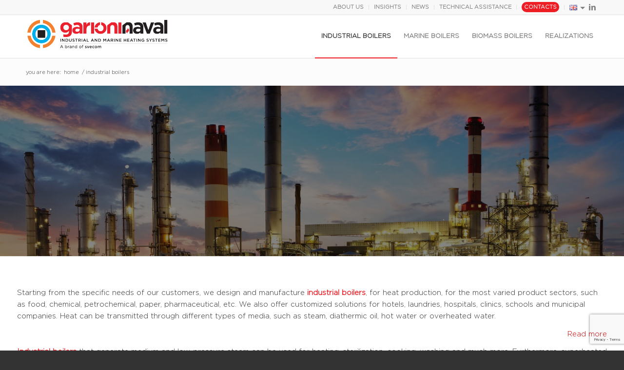

--- FILE ---
content_type: text/html; charset=UTF-8
request_url: https://www.garioninaval.com/en/industrial-boilers/
body_size: 19700
content:
  <!DOCTYPE html>
<html dir="ltr" lang="en-GB" class="html_stretched responsive av-preloader-disabled av-default-lightbox  html_header_top html_logo_left html_main_nav_header html_menu_right html_slim html_header_sticky html_header_shrinking html_header_topbar_active html_mobile_menu_tablet html_header_searchicon_disabled html_content_align_center html_header_unstick_top_disabled html_header_stretch_disabled html_av-overlay-side html_av-overlay-side-classic html_av-submenu-noclone html_entry_id_4651 av-no-preview html_text_menu_active ">
<head>
<meta charset="UTF-8" />


<!-- mobile setting -->
<meta name="viewport" content="width=device-width, initial-scale=1, maximum-scale=1">

<!-- Scripts/CSS and wp_head hook -->
<title>Industrial boilers | Garioni Naval</title>

		<!-- All in One SEO Pro 4.3.5.1 - aioseo.com -->
		<meta name="description" content="Starting from the specific needs of our customers, we design and manufacture industrial boilers, for heat production, for the most varied product sectors, such as food, chemical, petrochemical, paper, pharmaceutical, etc. We also offer customized solutions for hotels, laundries, hospitals, clinics, schools and municipal companies. Heat can be transmitted through different types of media, such as steam, diathermic oil, hot water or overheated water. Read more Industrial boilers that generate medium and low-pressure steam can be used for heating, sterilization, cooking, washing and much more. Furthermore, superheated steam at high pressure can be put at the service of power generation plants. Many companies use these boilers to produce plastic products, bricks, tinctures, metals and more. Our range covers saturated and overheated steam boilers, low, medium and high pressure; we can also supply all the auxiliary equipment that complete the system such as condensate tanks, dearators, manifolds, control systems, etc. Our technical service is available to help the customer in all phases of the construction of the plant, from the choice of the most appropriate type up to the commissioning and operation of the plant. Where the application requires higher temperatures, diathermic oil can be used. It is in fact a fluid that remains stable, in liquid phase, up to temperatures above 300 ° C and can be easily pumped to transfer the heat where required. Svecom-PE produces boilers for heating the diathermic oil and provides the equipment and the know-how necessary to create a system in a workmanlike manner. We also produce skid and pre-assembled systems, installations in containers and turnkey plants. Hot water is widely used for civilian heating. Also in this area, Svecom PE is the ideal partner both for the supply of the single generator and for the construction of the entire plant. The boilers of our production generate or transfer thermal energy from different types of sources, for example through direct combustion, use of electricity or recovery of heat from combustion products from external processes that still contain exploitable energy. We design and build suitable generators for burners all traditional fossil fuels, in gaseous, liquid and solid form. Furthermore, our technical department, in collaboration with the most qualified external partners, is able to evaluate and develop ad hoc solutions for the combustion of different types of substances, such as biogas, processing waste or waste materials. We consider energy saving and respect for the environment to be of primary importance and, for this reason, we design and build heat recovery units suitable for a wide range of applications. Each recovery unit is designed and made properly for the specific application; it is possible to obtain energy from combustion products coming from engines, furnaces and many other equipment. In addition, complete cogeneration and trigeneration plants are produced for the simultaneous production of electricity, heat and, if necessary, cooling. Electronics and new technologies are held in high regard and for each type of application supervision systems, local and remote control and interfaces with external networks can be installed. We can also offer remote control assistance systems, in order to offer the customer a fast and effective service. Finally, the after-sales service is always active in supplying the customer with spare parts and quick solutions, in order to guarantee the operation of the plants in all conditions. Read less" />
		<meta name="robots" content="max-image-preview:large" />
		<meta name="yandex-verification" content="fb6e99eebb735168" />
		<link rel="canonical" href="https://www.garioninaval.com/en/industrial-boilers/" />
		<meta name="generator" content="All in One SEO Pro (AIOSEO) 4.3.5.1 " />
		<script type="application/ld+json" class="aioseo-schema">
			{"@context":"https:\/\/schema.org","@graph":[{"@type":"BreadcrumbList","@id":"https:\/\/www.garioninaval.com\/en\/industrial-boilers\/#breadcrumblist","itemListElement":[{"@type":"ListItem","@id":"https:\/\/www.garioninaval.com\/#listItem","position":1,"item":{"@type":"WebPage","@id":"https:\/\/www.garioninaval.com\/","name":"Home","description":"Starting from the specific needs of our customers, we design and manufacture industrial boilers, for heat production, for the most varied product sectors, such as food, chemical, petrochemical, paper, pharmaceutical, etc. We also offer customized solutions for hotels, laundries, hospitals, clinics, schools and municipal companies. Heat can be transmitted through different types of media, such as steam, diathermic oil, hot water or overheated water. Read more Industrial boilers that generate medium and low-pressure steam can be used for heating, sterilization, cooking, washing and much more. Furthermore, superheated steam at high pressure can be put at the service of power generation plants. Many companies use these boilers to produce plastic products, bricks, tinctures, metals and more. Our range covers saturated and overheated steam boilers, low, medium and high pressure; we can also supply all the auxiliary equipment that complete the system such as condensate tanks, dearators, manifolds, control systems, etc. Our technical service is available to help the customer in all phases of the construction of the plant, from the choice of the most appropriate type up to the commissioning and operation of the plant. Where the application requires higher temperatures, diathermic oil can be used. It is in fact a fluid that remains stable, in liquid phase, up to temperatures above 300 \u00b0 C and can be easily pumped to transfer the heat where required. Svecom-PE produces boilers for heating the diathermic oil and provides the equipment and the know-how necessary to create a system in a workmanlike manner. We also produce skid and pre-assembled systems, installations in containers and turnkey plants. Hot water is widely used for civilian heating. Also in this area, Svecom PE is the ideal partner both for the supply of the single generator and for the construction of the entire plant. The boilers of our production generate or transfer thermal energy from different types of sources, for example through direct combustion, use of electricity or recovery of heat from combustion products from external processes that still contain exploitable energy. We design and build suitable generators for burners all traditional fossil fuels, in gaseous, liquid and solid form. Furthermore, our technical department, in collaboration with the most qualified external partners, is able to evaluate and develop ad hoc solutions for the combustion of different types of substances, such as biogas, processing waste or waste materials. We consider energy saving and respect for the environment to be of primary importance and, for this reason, we design and build heat recovery units suitable for a wide range of applications. Each recovery unit is designed and made properly for the specific application; it is possible to obtain energy from combustion products coming from engines, furnaces and many other equipment. In addition, complete cogeneration and trigeneration plants are produced for the simultaneous production of electricity, heat and, if necessary, cooling. Electronics and new technologies are held in high regard and for each type of application supervision systems, local and remote control and interfaces with external networks can be installed. We can also offer remote control assistance systems, in order to offer the customer a fast and effective service. Finally, the after-sales service is always active in supplying the customer with spare parts and quick solutions, in order to guarantee the operation of the plants in all conditions. Read less","url":"https:\/\/www.garioninaval.com\/"},"nextItem":"https:\/\/www.garioninaval.com\/en\/industrial-boilers\/#listItem"},{"@type":"ListItem","@id":"https:\/\/www.garioninaval.com\/en\/industrial-boilers\/#listItem","position":2,"item":{"@type":"WebPage","@id":"https:\/\/www.garioninaval.com\/en\/industrial-boilers\/","name":"Industrial boilers","description":"Starting from the specific needs of our customers, we design and manufacture industrial boilers, for heat production, for the most varied product sectors, such as food, chemical, petrochemical, paper, pharmaceutical, etc. We also offer customized solutions for hotels, laundries, hospitals, clinics, schools and municipal companies. Heat can be transmitted through different types of media, such as steam, diathermic oil, hot water or overheated water. Read more Industrial boilers that generate medium and low-pressure steam can be used for heating, sterilization, cooking, washing and much more. Furthermore, superheated steam at high pressure can be put at the service of power generation plants. Many companies use these boilers to produce plastic products, bricks, tinctures, metals and more. Our range covers saturated and overheated steam boilers, low, medium and high pressure; we can also supply all the auxiliary equipment that complete the system such as condensate tanks, dearators, manifolds, control systems, etc. Our technical service is available to help the customer in all phases of the construction of the plant, from the choice of the most appropriate type up to the commissioning and operation of the plant. Where the application requires higher temperatures, diathermic oil can be used. It is in fact a fluid that remains stable, in liquid phase, up to temperatures above 300 \u00b0 C and can be easily pumped to transfer the heat where required. Svecom-PE produces boilers for heating the diathermic oil and provides the equipment and the know-how necessary to create a system in a workmanlike manner. We also produce skid and pre-assembled systems, installations in containers and turnkey plants. Hot water is widely used for civilian heating. Also in this area, Svecom PE is the ideal partner both for the supply of the single generator and for the construction of the entire plant. The boilers of our production generate or transfer thermal energy from different types of sources, for example through direct combustion, use of electricity or recovery of heat from combustion products from external processes that still contain exploitable energy. We design and build suitable generators for burners all traditional fossil fuels, in gaseous, liquid and solid form. Furthermore, our technical department, in collaboration with the most qualified external partners, is able to evaluate and develop ad hoc solutions for the combustion of different types of substances, such as biogas, processing waste or waste materials. We consider energy saving and respect for the environment to be of primary importance and, for this reason, we design and build heat recovery units suitable for a wide range of applications. Each recovery unit is designed and made properly for the specific application; it is possible to obtain energy from combustion products coming from engines, furnaces and many other equipment. In addition, complete cogeneration and trigeneration plants are produced for the simultaneous production of electricity, heat and, if necessary, cooling. Electronics and new technologies are held in high regard and for each type of application supervision systems, local and remote control and interfaces with external networks can be installed. We can also offer remote control assistance systems, in order to offer the customer a fast and effective service. Finally, the after-sales service is always active in supplying the customer with spare parts and quick solutions, in order to guarantee the operation of the plants in all conditions. Read less","url":"https:\/\/www.garioninaval.com\/en\/industrial-boilers\/"},"previousItem":"https:\/\/www.garioninaval.com\/#listItem"}]},{"@type":"CollectionPage","@id":"https:\/\/www.garioninaval.com\/en\/industrial-boilers\/#collectionpage","url":"https:\/\/www.garioninaval.com\/en\/industrial-boilers\/","name":"Industrial boilers | Garioni Naval","description":"Starting from the specific needs of our customers, we design and manufacture industrial boilers, for heat production, for the most varied product sectors, such as food, chemical, petrochemical, paper, pharmaceutical, etc. We also offer customized solutions for hotels, laundries, hospitals, clinics, schools and municipal companies. Heat can be transmitted through different types of media, such as steam, diathermic oil, hot water or overheated water. Read more Industrial boilers that generate medium and low-pressure steam can be used for heating, sterilization, cooking, washing and much more. Furthermore, superheated steam at high pressure can be put at the service of power generation plants. Many companies use these boilers to produce plastic products, bricks, tinctures, metals and more. Our range covers saturated and overheated steam boilers, low, medium and high pressure; we can also supply all the auxiliary equipment that complete the system such as condensate tanks, dearators, manifolds, control systems, etc. Our technical service is available to help the customer in all phases of the construction of the plant, from the choice of the most appropriate type up to the commissioning and operation of the plant. Where the application requires higher temperatures, diathermic oil can be used. It is in fact a fluid that remains stable, in liquid phase, up to temperatures above 300 \u00b0 C and can be easily pumped to transfer the heat where required. Svecom-PE produces boilers for heating the diathermic oil and provides the equipment and the know-how necessary to create a system in a workmanlike manner. We also produce skid and pre-assembled systems, installations in containers and turnkey plants. Hot water is widely used for civilian heating. Also in this area, Svecom PE is the ideal partner both for the supply of the single generator and for the construction of the entire plant. The boilers of our production generate or transfer thermal energy from different types of sources, for example through direct combustion, use of electricity or recovery of heat from combustion products from external processes that still contain exploitable energy. We design and build suitable generators for burners all traditional fossil fuels, in gaseous, liquid and solid form. Furthermore, our technical department, in collaboration with the most qualified external partners, is able to evaluate and develop ad hoc solutions for the combustion of different types of substances, such as biogas, processing waste or waste materials. We consider energy saving and respect for the environment to be of primary importance and, for this reason, we design and build heat recovery units suitable for a wide range of applications. Each recovery unit is designed and made properly for the specific application; it is possible to obtain energy from combustion products coming from engines, furnaces and many other equipment. In addition, complete cogeneration and trigeneration plants are produced for the simultaneous production of electricity, heat and, if necessary, cooling. Electronics and new technologies are held in high regard and for each type of application supervision systems, local and remote control and interfaces with external networks can be installed. We can also offer remote control assistance systems, in order to offer the customer a fast and effective service. Finally, the after-sales service is always active in supplying the customer with spare parts and quick solutions, in order to guarantee the operation of the plants in all conditions. Read less","inLanguage":"en-GB","isPartOf":{"@id":"https:\/\/www.garioninaval.com\/#website"},"breadcrumb":{"@id":"https:\/\/www.garioninaval.com\/en\/industrial-boilers\/#breadcrumblist"}},{"@type":"Organization","@id":"https:\/\/www.garioninaval.com\/#organization","name":"SVECOM \u2013 P.E. Srl","url":"https:\/\/www.garioninaval.com\/","logo":{"@type":"ImageObject","url":"http:\/\/www.garioninaval.com\/wp-content\/uploads\/2018\/01\/garioni_1024_white.png","@id":"https:\/\/www.garioninaval.com\/#organizationLogo"},"image":{"@id":"https:\/\/www.garioninaval.com\/#organizationLogo"},"contactPoint":{"@type":"ContactPoint","telephone":"+390444746211","contactType":"Customer Support"}},{"@type":"WebSite","@id":"https:\/\/www.garioninaval.com\/#website","url":"https:\/\/www.garioninaval.com\/","name":"Garioni Naval","description":"Caldaie a vapore e tubi d'acqua industriali","inLanguage":"en-GB","publisher":{"@id":"https:\/\/www.garioninaval.com\/#organization"}}]}
		</script>
		<!-- All in One SEO Pro -->

<link rel="alternate" href="https://www.garioninaval.com/caldaie-industriali/" hreflang="it" />
<link rel="alternate" href="https://www.garioninaval.com/pt/caldeiras-industriais/" hreflang="pt" />
<link rel="alternate" href="https://www.garioninaval.com/en/industrial-boilers/" hreflang="en" />
<link rel="alternate" href="https://www.garioninaval.com/fr/chaudieres-industriels/" hreflang="fr" />
<link rel="alternate" href="https://www.garioninaval.com/ru/%D0%BF%D1%80%D0%BE%D0%BC%D1%8B%D1%88%D0%BB%D0%B5%D0%BD%D0%BD%D1%8B%D0%B5-%D0%BA%D0%BE%D1%82%D0%BB%D1%8B/" hreflang="ru" />
<link rel="alternate" href="https://www.garioninaval.com/es/calderas-para-aplicaciones-industriales/" hreflang="es" />

<!-- Google Tag Manager for WordPress by gtm4wp.com -->
<script data-cfasync="false" data-pagespeed-no-defer>
	var gtm4wp_datalayer_name = "dataLayer";
	var dataLayer = dataLayer || [];
</script>
<!-- End Google Tag Manager for WordPress by gtm4wp.com -->
<!-- google webfont font replacement -->
<link rel='stylesheet' id='avia-google-webfont' href='//fonts.googleapis.com/css?family=Open+Sans:400,600' type='text/css' media='all'/> 
<script type="text/javascript">
/* <![CDATA[ */
window._wpemojiSettings = {"baseUrl":"https:\/\/s.w.org\/images\/core\/emoji\/14.0.0\/72x72\/","ext":".png","svgUrl":"https:\/\/s.w.org\/images\/core\/emoji\/14.0.0\/svg\/","svgExt":".svg","source":{"concatemoji":"https:\/\/www.garioninaval.com\/wp-includes\/js\/wp-emoji-release.min.js?ver=6.4.7"}};
/*! This file is auto-generated */
!function(i,n){var o,s,e;function c(e){try{var t={supportTests:e,timestamp:(new Date).valueOf()};sessionStorage.setItem(o,JSON.stringify(t))}catch(e){}}function p(e,t,n){e.clearRect(0,0,e.canvas.width,e.canvas.height),e.fillText(t,0,0);var t=new Uint32Array(e.getImageData(0,0,e.canvas.width,e.canvas.height).data),r=(e.clearRect(0,0,e.canvas.width,e.canvas.height),e.fillText(n,0,0),new Uint32Array(e.getImageData(0,0,e.canvas.width,e.canvas.height).data));return t.every(function(e,t){return e===r[t]})}function u(e,t,n){switch(t){case"flag":return n(e,"\ud83c\udff3\ufe0f\u200d\u26a7\ufe0f","\ud83c\udff3\ufe0f\u200b\u26a7\ufe0f")?!1:!n(e,"\ud83c\uddfa\ud83c\uddf3","\ud83c\uddfa\u200b\ud83c\uddf3")&&!n(e,"\ud83c\udff4\udb40\udc67\udb40\udc62\udb40\udc65\udb40\udc6e\udb40\udc67\udb40\udc7f","\ud83c\udff4\u200b\udb40\udc67\u200b\udb40\udc62\u200b\udb40\udc65\u200b\udb40\udc6e\u200b\udb40\udc67\u200b\udb40\udc7f");case"emoji":return!n(e,"\ud83e\udef1\ud83c\udffb\u200d\ud83e\udef2\ud83c\udfff","\ud83e\udef1\ud83c\udffb\u200b\ud83e\udef2\ud83c\udfff")}return!1}function f(e,t,n){var r="undefined"!=typeof WorkerGlobalScope&&self instanceof WorkerGlobalScope?new OffscreenCanvas(300,150):i.createElement("canvas"),a=r.getContext("2d",{willReadFrequently:!0}),o=(a.textBaseline="top",a.font="600 32px Arial",{});return e.forEach(function(e){o[e]=t(a,e,n)}),o}function t(e){var t=i.createElement("script");t.src=e,t.defer=!0,i.head.appendChild(t)}"undefined"!=typeof Promise&&(o="wpEmojiSettingsSupports",s=["flag","emoji"],n.supports={everything:!0,everythingExceptFlag:!0},e=new Promise(function(e){i.addEventListener("DOMContentLoaded",e,{once:!0})}),new Promise(function(t){var n=function(){try{var e=JSON.parse(sessionStorage.getItem(o));if("object"==typeof e&&"number"==typeof e.timestamp&&(new Date).valueOf()<e.timestamp+604800&&"object"==typeof e.supportTests)return e.supportTests}catch(e){}return null}();if(!n){if("undefined"!=typeof Worker&&"undefined"!=typeof OffscreenCanvas&&"undefined"!=typeof URL&&URL.createObjectURL&&"undefined"!=typeof Blob)try{var e="postMessage("+f.toString()+"("+[JSON.stringify(s),u.toString(),p.toString()].join(",")+"));",r=new Blob([e],{type:"text/javascript"}),a=new Worker(URL.createObjectURL(r),{name:"wpTestEmojiSupports"});return void(a.onmessage=function(e){c(n=e.data),a.terminate(),t(n)})}catch(e){}c(n=f(s,u,p))}t(n)}).then(function(e){for(var t in e)n.supports[t]=e[t],n.supports.everything=n.supports.everything&&n.supports[t],"flag"!==t&&(n.supports.everythingExceptFlag=n.supports.everythingExceptFlag&&n.supports[t]);n.supports.everythingExceptFlag=n.supports.everythingExceptFlag&&!n.supports.flag,n.DOMReady=!1,n.readyCallback=function(){n.DOMReady=!0}}).then(function(){return e}).then(function(){var e;n.supports.everything||(n.readyCallback(),(e=n.source||{}).concatemoji?t(e.concatemoji):e.wpemoji&&e.twemoji&&(t(e.twemoji),t(e.wpemoji)))}))}((window,document),window._wpemojiSettings);
/* ]]> */
</script>
<style id='wp-emoji-styles-inline-css' type='text/css'>

	img.wp-smiley, img.emoji {
		display: inline !important;
		border: none !important;
		box-shadow: none !important;
		height: 1em !important;
		width: 1em !important;
		margin: 0 0.07em !important;
		vertical-align: -0.1em !important;
		background: none !important;
		padding: 0 !important;
	}
</style>
<link rel='stylesheet' id='wp-block-library-css' href='https://www.garioninaval.com/wp-includes/css/dist/block-library/style.min.css?ver=6.4.7' type='text/css' media='all' />
<style id='classic-theme-styles-inline-css' type='text/css'>
/*! This file is auto-generated */
.wp-block-button__link{color:#fff;background-color:#32373c;border-radius:9999px;box-shadow:none;text-decoration:none;padding:calc(.667em + 2px) calc(1.333em + 2px);font-size:1.125em}.wp-block-file__button{background:#32373c;color:#fff;text-decoration:none}
</style>
<style id='global-styles-inline-css' type='text/css'>
body{--wp--preset--color--black: #000000;--wp--preset--color--cyan-bluish-gray: #abb8c3;--wp--preset--color--white: #ffffff;--wp--preset--color--pale-pink: #f78da7;--wp--preset--color--vivid-red: #cf2e2e;--wp--preset--color--luminous-vivid-orange: #ff6900;--wp--preset--color--luminous-vivid-amber: #fcb900;--wp--preset--color--light-green-cyan: #7bdcb5;--wp--preset--color--vivid-green-cyan: #00d084;--wp--preset--color--pale-cyan-blue: #8ed1fc;--wp--preset--color--vivid-cyan-blue: #0693e3;--wp--preset--color--vivid-purple: #9b51e0;--wp--preset--gradient--vivid-cyan-blue-to-vivid-purple: linear-gradient(135deg,rgba(6,147,227,1) 0%,rgb(155,81,224) 100%);--wp--preset--gradient--light-green-cyan-to-vivid-green-cyan: linear-gradient(135deg,rgb(122,220,180) 0%,rgb(0,208,130) 100%);--wp--preset--gradient--luminous-vivid-amber-to-luminous-vivid-orange: linear-gradient(135deg,rgba(252,185,0,1) 0%,rgba(255,105,0,1) 100%);--wp--preset--gradient--luminous-vivid-orange-to-vivid-red: linear-gradient(135deg,rgba(255,105,0,1) 0%,rgb(207,46,46) 100%);--wp--preset--gradient--very-light-gray-to-cyan-bluish-gray: linear-gradient(135deg,rgb(238,238,238) 0%,rgb(169,184,195) 100%);--wp--preset--gradient--cool-to-warm-spectrum: linear-gradient(135deg,rgb(74,234,220) 0%,rgb(151,120,209) 20%,rgb(207,42,186) 40%,rgb(238,44,130) 60%,rgb(251,105,98) 80%,rgb(254,248,76) 100%);--wp--preset--gradient--blush-light-purple: linear-gradient(135deg,rgb(255,206,236) 0%,rgb(152,150,240) 100%);--wp--preset--gradient--blush-bordeaux: linear-gradient(135deg,rgb(254,205,165) 0%,rgb(254,45,45) 50%,rgb(107,0,62) 100%);--wp--preset--gradient--luminous-dusk: linear-gradient(135deg,rgb(255,203,112) 0%,rgb(199,81,192) 50%,rgb(65,88,208) 100%);--wp--preset--gradient--pale-ocean: linear-gradient(135deg,rgb(255,245,203) 0%,rgb(182,227,212) 50%,rgb(51,167,181) 100%);--wp--preset--gradient--electric-grass: linear-gradient(135deg,rgb(202,248,128) 0%,rgb(113,206,126) 100%);--wp--preset--gradient--midnight: linear-gradient(135deg,rgb(2,3,129) 0%,rgb(40,116,252) 100%);--wp--preset--font-size--small: 13px;--wp--preset--font-size--medium: 20px;--wp--preset--font-size--large: 36px;--wp--preset--font-size--x-large: 42px;--wp--preset--spacing--20: 0.44rem;--wp--preset--spacing--30: 0.67rem;--wp--preset--spacing--40: 1rem;--wp--preset--spacing--50: 1.5rem;--wp--preset--spacing--60: 2.25rem;--wp--preset--spacing--70: 3.38rem;--wp--preset--spacing--80: 5.06rem;--wp--preset--shadow--natural: 6px 6px 9px rgba(0, 0, 0, 0.2);--wp--preset--shadow--deep: 12px 12px 50px rgba(0, 0, 0, 0.4);--wp--preset--shadow--sharp: 6px 6px 0px rgba(0, 0, 0, 0.2);--wp--preset--shadow--outlined: 6px 6px 0px -3px rgba(255, 255, 255, 1), 6px 6px rgba(0, 0, 0, 1);--wp--preset--shadow--crisp: 6px 6px 0px rgba(0, 0, 0, 1);}:where(.is-layout-flex){gap: 0.5em;}:where(.is-layout-grid){gap: 0.5em;}body .is-layout-flow > .alignleft{float: left;margin-inline-start: 0;margin-inline-end: 2em;}body .is-layout-flow > .alignright{float: right;margin-inline-start: 2em;margin-inline-end: 0;}body .is-layout-flow > .aligncenter{margin-left: auto !important;margin-right: auto !important;}body .is-layout-constrained > .alignleft{float: left;margin-inline-start: 0;margin-inline-end: 2em;}body .is-layout-constrained > .alignright{float: right;margin-inline-start: 2em;margin-inline-end: 0;}body .is-layout-constrained > .aligncenter{margin-left: auto !important;margin-right: auto !important;}body .is-layout-constrained > :where(:not(.alignleft):not(.alignright):not(.alignfull)){max-width: var(--wp--style--global--content-size);margin-left: auto !important;margin-right: auto !important;}body .is-layout-constrained > .alignwide{max-width: var(--wp--style--global--wide-size);}body .is-layout-flex{display: flex;}body .is-layout-flex{flex-wrap: wrap;align-items: center;}body .is-layout-flex > *{margin: 0;}body .is-layout-grid{display: grid;}body .is-layout-grid > *{margin: 0;}:where(.wp-block-columns.is-layout-flex){gap: 2em;}:where(.wp-block-columns.is-layout-grid){gap: 2em;}:where(.wp-block-post-template.is-layout-flex){gap: 1.25em;}:where(.wp-block-post-template.is-layout-grid){gap: 1.25em;}.has-black-color{color: var(--wp--preset--color--black) !important;}.has-cyan-bluish-gray-color{color: var(--wp--preset--color--cyan-bluish-gray) !important;}.has-white-color{color: var(--wp--preset--color--white) !important;}.has-pale-pink-color{color: var(--wp--preset--color--pale-pink) !important;}.has-vivid-red-color{color: var(--wp--preset--color--vivid-red) !important;}.has-luminous-vivid-orange-color{color: var(--wp--preset--color--luminous-vivid-orange) !important;}.has-luminous-vivid-amber-color{color: var(--wp--preset--color--luminous-vivid-amber) !important;}.has-light-green-cyan-color{color: var(--wp--preset--color--light-green-cyan) !important;}.has-vivid-green-cyan-color{color: var(--wp--preset--color--vivid-green-cyan) !important;}.has-pale-cyan-blue-color{color: var(--wp--preset--color--pale-cyan-blue) !important;}.has-vivid-cyan-blue-color{color: var(--wp--preset--color--vivid-cyan-blue) !important;}.has-vivid-purple-color{color: var(--wp--preset--color--vivid-purple) !important;}.has-black-background-color{background-color: var(--wp--preset--color--black) !important;}.has-cyan-bluish-gray-background-color{background-color: var(--wp--preset--color--cyan-bluish-gray) !important;}.has-white-background-color{background-color: var(--wp--preset--color--white) !important;}.has-pale-pink-background-color{background-color: var(--wp--preset--color--pale-pink) !important;}.has-vivid-red-background-color{background-color: var(--wp--preset--color--vivid-red) !important;}.has-luminous-vivid-orange-background-color{background-color: var(--wp--preset--color--luminous-vivid-orange) !important;}.has-luminous-vivid-amber-background-color{background-color: var(--wp--preset--color--luminous-vivid-amber) !important;}.has-light-green-cyan-background-color{background-color: var(--wp--preset--color--light-green-cyan) !important;}.has-vivid-green-cyan-background-color{background-color: var(--wp--preset--color--vivid-green-cyan) !important;}.has-pale-cyan-blue-background-color{background-color: var(--wp--preset--color--pale-cyan-blue) !important;}.has-vivid-cyan-blue-background-color{background-color: var(--wp--preset--color--vivid-cyan-blue) !important;}.has-vivid-purple-background-color{background-color: var(--wp--preset--color--vivid-purple) !important;}.has-black-border-color{border-color: var(--wp--preset--color--black) !important;}.has-cyan-bluish-gray-border-color{border-color: var(--wp--preset--color--cyan-bluish-gray) !important;}.has-white-border-color{border-color: var(--wp--preset--color--white) !important;}.has-pale-pink-border-color{border-color: var(--wp--preset--color--pale-pink) !important;}.has-vivid-red-border-color{border-color: var(--wp--preset--color--vivid-red) !important;}.has-luminous-vivid-orange-border-color{border-color: var(--wp--preset--color--luminous-vivid-orange) !important;}.has-luminous-vivid-amber-border-color{border-color: var(--wp--preset--color--luminous-vivid-amber) !important;}.has-light-green-cyan-border-color{border-color: var(--wp--preset--color--light-green-cyan) !important;}.has-vivid-green-cyan-border-color{border-color: var(--wp--preset--color--vivid-green-cyan) !important;}.has-pale-cyan-blue-border-color{border-color: var(--wp--preset--color--pale-cyan-blue) !important;}.has-vivid-cyan-blue-border-color{border-color: var(--wp--preset--color--vivid-cyan-blue) !important;}.has-vivid-purple-border-color{border-color: var(--wp--preset--color--vivid-purple) !important;}.has-vivid-cyan-blue-to-vivid-purple-gradient-background{background: var(--wp--preset--gradient--vivid-cyan-blue-to-vivid-purple) !important;}.has-light-green-cyan-to-vivid-green-cyan-gradient-background{background: var(--wp--preset--gradient--light-green-cyan-to-vivid-green-cyan) !important;}.has-luminous-vivid-amber-to-luminous-vivid-orange-gradient-background{background: var(--wp--preset--gradient--luminous-vivid-amber-to-luminous-vivid-orange) !important;}.has-luminous-vivid-orange-to-vivid-red-gradient-background{background: var(--wp--preset--gradient--luminous-vivid-orange-to-vivid-red) !important;}.has-very-light-gray-to-cyan-bluish-gray-gradient-background{background: var(--wp--preset--gradient--very-light-gray-to-cyan-bluish-gray) !important;}.has-cool-to-warm-spectrum-gradient-background{background: var(--wp--preset--gradient--cool-to-warm-spectrum) !important;}.has-blush-light-purple-gradient-background{background: var(--wp--preset--gradient--blush-light-purple) !important;}.has-blush-bordeaux-gradient-background{background: var(--wp--preset--gradient--blush-bordeaux) !important;}.has-luminous-dusk-gradient-background{background: var(--wp--preset--gradient--luminous-dusk) !important;}.has-pale-ocean-gradient-background{background: var(--wp--preset--gradient--pale-ocean) !important;}.has-electric-grass-gradient-background{background: var(--wp--preset--gradient--electric-grass) !important;}.has-midnight-gradient-background{background: var(--wp--preset--gradient--midnight) !important;}.has-small-font-size{font-size: var(--wp--preset--font-size--small) !important;}.has-medium-font-size{font-size: var(--wp--preset--font-size--medium) !important;}.has-large-font-size{font-size: var(--wp--preset--font-size--large) !important;}.has-x-large-font-size{font-size: var(--wp--preset--font-size--x-large) !important;}
.wp-block-navigation a:where(:not(.wp-element-button)){color: inherit;}
:where(.wp-block-post-template.is-layout-flex){gap: 1.25em;}:where(.wp-block-post-template.is-layout-grid){gap: 1.25em;}
:where(.wp-block-columns.is-layout-flex){gap: 2em;}:where(.wp-block-columns.is-layout-grid){gap: 2em;}
.wp-block-pullquote{font-size: 1.5em;line-height: 1.6;}
</style>
<link rel='stylesheet' id='aps-animate-css-css' href='https://www.garioninaval.com/wp-content/plugins/accesspress-social-icons/css/animate.css?ver=1.8.5' type='text/css' media='all' />
<link rel='stylesheet' id='aps-frontend-css-css' href='https://www.garioninaval.com/wp-content/plugins/accesspress-social-icons/css/frontend.css?ver=1.8.5' type='text/css' media='all' />
<link rel='stylesheet' id='contact-form-7-css' href='https://www.garioninaval.com/wp-content/plugins/contact-form-7/includes/css/styles.css?ver=5.8.6' type='text/css' media='all' />
<link rel='stylesheet' id='rs-plugin-settings-css' href='https://www.garioninaval.com/wp-content/plugins/revslider/public/assets/css/settings.css?ver=5.4.6.4' type='text/css' media='all' />
<style id='rs-plugin-settings-inline-css' type='text/css'>
#rs-demo-id {}
</style>
<link rel='stylesheet' id='sm-style-css' href='https://www.garioninaval.com/wp-content/plugins/wp-show-more/wpsm-style.css?ver=6.4.7' type='text/css' media='all' />
<link rel='stylesheet' id='wpcf7-redirect-script-frontend-css' href='https://www.garioninaval.com/wp-content/plugins/wpcf7-redirect/build/css/wpcf7-redirect-frontend.min.css?ver=6.4.7' type='text/css' media='all' />
<link rel='stylesheet' id='enfold-css' href='https://www.garioninaval.com/wp-content/themes/enfold/style.css?ver=6.4.7' type='text/css' media='all' />
<link rel='stylesheet' id='bootstrap-css' href='https://www.garioninaval.com/wp-content/themes/garioninaval-child/css/bootstrap-3.3.7/css/bootstrap.min.css?ver=6.4.7' type='text/css' media='all' />
<link rel='stylesheet' id='slick-css' href='https://www.garioninaval.com/wp-content/themes/garioninaval-child/vendor/slick-1.8.0/slick/slick.css?ver=6.4.7' type='text/css' media='all' />
<link rel='stylesheet' id='avia-scs-css' href='https://www.garioninaval.com/wp-content/themes/enfold/css/shortcodes.css?ver=4.2' type='text/css' media='all' />
<link rel='stylesheet' id='avia-layout-css' href='https://www.garioninaval.com/wp-content/themes/enfold/css/layout.css?ver=4.2' type='text/css' media='all' />
<link rel='stylesheet' id='garioninaval-css' href='https://www.garioninaval.com/wp-content/themes/garioninaval-child/css/garioninaval.css?ver=6.4.7' type='text/css' media='all' />
<link rel='stylesheet' id='avia-grid-css' href='https://www.garioninaval.com/wp-content/themes/enfold/css/grid.css?ver=4.2' type='text/css' media='all' />
<link rel='stylesheet' id='avia-base-css' href='https://www.garioninaval.com/wp-content/themes/enfold/css/base.css?ver=4.2' type='text/css' media='all' />
<link rel='stylesheet' id='avia-popup-css-css' href='https://www.garioninaval.com/wp-content/themes/enfold/js/aviapopup/magnific-popup.css?ver=4.2' type='text/css' media='screen' />
<link rel='stylesheet' id='avia-print-css' href='https://www.garioninaval.com/wp-content/themes/enfold/css/print.css?ver=4.2' type='text/css' media='print' />
<link rel='stylesheet' id='avia-dynamic-css' href='https://www.garioninaval.com/wp-content/uploads/dynamic_avia/garioni_naval_enfold_child_theme.css?ver=65f1c592601c6' type='text/css' media='all' />
<link rel='stylesheet' id='avia-custom-css' href='https://www.garioninaval.com/wp-content/themes/enfold/css/custom.css?ver=4.2' type='text/css' media='all' />
<link rel='stylesheet' id='avia-style-css' href='https://www.garioninaval.com/wp-content/themes/garioninaval-child/style.css?ver=4.2' type='text/css' media='all' />
<script type="text/javascript" src="https://www.garioninaval.com/wp-includes/js/jquery/jquery.min.js?ver=3.7.1" id="jquery-core-js"></script>
<script type="text/javascript" src="https://www.garioninaval.com/wp-includes/js/jquery/jquery-migrate.min.js?ver=3.4.1" id="jquery-migrate-js"></script>
<script type="text/javascript" src="https://www.garioninaval.com/wp-content/plugins/accesspress-social-icons/js/frontend.js?ver=1.8.5" id="aps-frontend-js-js"></script>
<script type="text/javascript" src="https://www.garioninaval.com/wp-content/plugins/revslider/public/assets/js/jquery.themepunch.tools.min.js?ver=5.4.6.4" id="tp-tools-js"></script>
<script type="text/javascript" src="https://www.garioninaval.com/wp-content/plugins/revslider/public/assets/js/jquery.themepunch.revolution.min.js?ver=5.4.6.4" id="revmin-js"></script>
<script type="text/javascript" src="https://www.garioninaval.com/wp-content/themes/garioninaval-child/vendor/slick-1.8.0/slick/slick.min.js?ver=6.4.7" id="slick-js"></script>
<script type="text/javascript" src="https://www.garioninaval.com/wp-content/themes/garioninaval-child/js/garioninaval.js?ver=6.4.7" id="garioninaval-js"></script>
<script type="text/javascript" src="https://www.garioninaval.com/wp-content/themes/enfold/js/avia-compat.js?ver=4.2" id="avia-compat-js"></script>
<link rel="https://api.w.org/" href="https://www.garioninaval.com/wp-json/" /><link rel="alternate" type="application/json" href="https://www.garioninaval.com/wp-json/wp/v2/categories/168" /><link rel="EditURI" type="application/rsd+xml" title="RSD" href="https://www.garioninaval.com/xmlrpc.php?rsd" />
<meta name="generator" content="WordPress 6.4.7" />

<!-- Google Tag Manager for WordPress by gtm4wp.com -->
<!-- GTM Container placement set to automatic -->
<script data-cfasync="false" data-pagespeed-no-defer>
	var dataLayer_content = {"pagePostType":"post","pagePostType2":"category-post","pageCategory":["hot-water-heaters"]};
	dataLayer.push( dataLayer_content );
</script>
<script data-cfasync="false">
(function(w,d,s,l,i){w[l]=w[l]||[];w[l].push({'gtm.start':
new Date().getTime(),event:'gtm.js'});var f=d.getElementsByTagName(s)[0],
j=d.createElement(s),dl=l!='dataLayer'?'&l='+l:'';j.async=true;j.src=
'//www.googletagmanager.com/gtm.'+'js?id='+i+dl;f.parentNode.insertBefore(j,f);
})(window,document,'script','dataLayer','GTM-MC6FBM5');
</script>
<!-- End Google Tag Manager -->
<!-- End Google Tag Manager for WordPress by gtm4wp.com --><link rel="profile" href="http://gmpg.org/xfn/11" />
<link rel="alternate" type="application/rss+xml" title="Garioni Naval RSS2 Feed" href="https://www.garioninaval.com/en/feed/" />
<link rel="pingback" href="https://www.garioninaval.com/xmlrpc.php" />
<!--[if lt IE 9]><script src="https://www.garioninaval.com/wp-content/themes/enfold/js/html5shiv.js"></script><![endif]-->
<link rel="icon" href="/wp-content/uploads/2018/01/garioni-favicon.ico" type="image/x-icon">
<meta name="generator" content="Powered by Slider Revolution 5.4.6.4 - responsive, Mobile-Friendly Slider Plugin for WordPress with comfortable drag and drop interface." />
<script type="text/javascript">function setREVStartSize(e){
				try{ var i=jQuery(window).width(),t=9999,r=0,n=0,l=0,f=0,s=0,h=0;					
					if(e.responsiveLevels&&(jQuery.each(e.responsiveLevels,function(e,f){f>i&&(t=r=f,l=e),i>f&&f>r&&(r=f,n=e)}),t>r&&(l=n)),f=e.gridheight[l]||e.gridheight[0]||e.gridheight,s=e.gridwidth[l]||e.gridwidth[0]||e.gridwidth,h=i/s,h=h>1?1:h,f=Math.round(h*f),"fullscreen"==e.sliderLayout){var u=(e.c.width(),jQuery(window).height());if(void 0!=e.fullScreenOffsetContainer){var c=e.fullScreenOffsetContainer.split(",");if (c) jQuery.each(c,function(e,i){u=jQuery(i).length>0?u-jQuery(i).outerHeight(!0):u}),e.fullScreenOffset.split("%").length>1&&void 0!=e.fullScreenOffset&&e.fullScreenOffset.length>0?u-=jQuery(window).height()*parseInt(e.fullScreenOffset,0)/100:void 0!=e.fullScreenOffset&&e.fullScreenOffset.length>0&&(u-=parseInt(e.fullScreenOffset,0))}f=u}else void 0!=e.minHeight&&f<e.minHeight&&(f=e.minHeight);e.c.closest(".rev_slider_wrapper").css({height:f})					
				}catch(d){console.log("Failure at Presize of Slider:"+d)}
			};</script>


<!--
Debugging Info for Theme support: 

Theme: Enfold
Version: 4.2
Installed: enfold
AviaFramework Version: 4.6
AviaBuilder Version: 0.9.5
- - - - - - - - - - -
ChildTheme: Garioni Naval Enfold child theme
ChildTheme Version: 0.1.0
ChildTheme Installed: enfold

ML:128-PU:26-PLA:43
WP:6.4.7
Updates: disabled
-->

<style type='text/css'>
@font-face {font-family: 'entypo-fontello'; font-weight: normal; font-style: normal;
src: url('https://www.garioninaval.com/wp-content/themes/enfold/config-templatebuilder/avia-template-builder/assets/fonts/entypo-fontello.eot?v=3');
src: url('https://www.garioninaval.com/wp-content/themes/enfold/config-templatebuilder/avia-template-builder/assets/fonts/entypo-fontello.eot?v=3#iefix') format('embedded-opentype'), 
url('https://www.garioninaval.com/wp-content/themes/enfold/config-templatebuilder/avia-template-builder/assets/fonts/entypo-fontello.woff?v=3') format('woff'), 
url('https://www.garioninaval.com/wp-content/themes/enfold/config-templatebuilder/avia-template-builder/assets/fonts/entypo-fontello.ttf?v=3') format('truetype'), 
url('https://www.garioninaval.com/wp-content/themes/enfold/config-templatebuilder/avia-template-builder/assets/fonts/entypo-fontello.svg?v=3#entypo-fontello') format('svg');
} #top .avia-font-entypo-fontello, body .avia-font-entypo-fontello, html body [data-av_iconfont='entypo-fontello']:before{ font-family: 'entypo-fontello'; }
</style>
</head>




<body id="top" class="archive category category-industrial-boilers category-168 stretched open_sans ">

<!-- GTM Container placement set to automatic -->
<!-- Google Tag Manager (noscript) -->
				<noscript><iframe src="https://www.googletagmanager.com/ns.html?id=GTM-MC6FBM5" height="0" width="0" style="display:none;visibility:hidden" aria-hidden="true"></iframe></noscript>
<!-- End Google Tag Manager (noscript) -->	
	<div id='wrap_all'>

	
<header id='header' class='all_colors header_color light_bg_color  av_header_top av_logo_left av_main_nav_header av_menu_right av_slim av_header_sticky av_header_shrinking av_header_stretch_disabled av_mobile_menu_tablet av_header_searchicon_disabled av_header_unstick_top_disabled av_bottom_nav_disabled  av_header_border_disabled' >

		<div id='header_meta' class='container_wrap container_wrap_meta  av_icon_active_right av_extra_header_active av_secondary_right av_entry_id_4651'>
		
			      <div class='container'>
			      <ul class='noLightbox social_bookmarks icon_count_1'><li class='social_bookmarks_linkedin av-social-link-linkedin social_icon_1'><a target='_blank' href='https://www.linkedin.com/company/garioni-naval' aria-hidden='true' data-av_icon='' data-av_iconfont='entypo-fontello' title='Linkedin'><span class='avia_hidden_link_text'>Linkedin</span></a></li></ul><nav class='sub_menu' ><ul id="avia2-menu" class="menu"><li id="menu-item-5742" class="menu-item menu-item-type-post_type menu-item-object-page menu-item-5742"><a href="https://www.garioninaval.com/en/company/about-us/">ABOUT US</a></li>
<li id="menu-item-9177" class="menu-item menu-item-type-taxonomy menu-item-object-category menu-item-9177"><a href="https://www.garioninaval.com/en/insights/">INSIGHTS</a></li>
<li id="menu-item-7632" class="menu-item menu-item-type-taxonomy menu-item-object-category menu-item-7632"><a href="https://www.garioninaval.com/en/news-en/">NEWS</a></li>
<li id="menu-item-4996" class="menu-item menu-item-type-post_type menu-item-object-page menu-item-4996"><a href="https://www.garioninaval.com/en/company/technical-assistance-and-spare-parts/">TECHNICAL ASSISTANCE</a></li>
<li id="menu-item-4393" class="menu-item menu-item-type-post_type menu-item-object-page menu-item-4393"><a href="https://www.garioninaval.com/en/contacts/">CONTACTS</a></li>
<li id="menu-item-4410" class="pll-parent-menu-item menu-item menu-item-type-custom menu-item-object-custom current-menu-parent menu-item-has-children menu-item-4410"><a href="#pll_switcher"><img src="[data-uri]" alt="" width="16" height="11" style="width: 16px; height: 11px;" /><span style="margin-left:0.3em;">English</span></a>
<ul class="sub-menu">
	<li id="menu-item-4410-it" class="lang-item lang-item-5 lang-item-it lang-item-first menu-item menu-item-type-custom menu-item-object-custom menu-item-4410-it"><a href="https://www.garioninaval.com/caldaie-industriali/" hreflang="it-IT" lang="it-IT"><img src="[data-uri]" alt="" width="16" height="11" style="width: 16px; height: 11px;" /><span style="margin-left:0.3em;">Italiano</span></a></li>
	<li id="menu-item-4410-pt" class="lang-item lang-item-396 lang-item-pt menu-item menu-item-type-custom menu-item-object-custom menu-item-4410-pt"><a href="https://www.garioninaval.com/pt/caldeiras-industriais/" hreflang="pt-PT" lang="pt-PT"><img src="[data-uri]" alt="" width="16" height="11" style="width: 16px; height: 11px;" /><span style="margin-left:0.3em;">Português</span></a></li>
	<li id="menu-item-4410-en" class="lang-item lang-item-2 lang-item-en current-lang menu-item menu-item-type-custom menu-item-object-custom menu-item-4410-en"><a href="https://www.garioninaval.com/en/industrial-boilers/" hreflang="en-GB" lang="en-GB"><img src="[data-uri]" alt="" width="16" height="11" style="width: 16px; height: 11px;" /><span style="margin-left:0.3em;">English</span></a></li>
	<li id="menu-item-4410-fr" class="lang-item lang-item-125 lang-item-fr menu-item menu-item-type-custom menu-item-object-custom menu-item-4410-fr"><a href="https://www.garioninaval.com/fr/chaudieres-industriels/" hreflang="fr-FR" lang="fr-FR"><img src="[data-uri]" alt="" width="16" height="11" style="width: 16px; height: 11px;" /><span style="margin-left:0.3em;">Français</span></a></li>
	<li id="menu-item-4410-ru" class="lang-item lang-item-129 lang-item-ru menu-item menu-item-type-custom menu-item-object-custom menu-item-4410-ru"><a href="https://www.garioninaval.com/ru/%D0%BF%D1%80%D0%BE%D0%BC%D1%8B%D1%88%D0%BB%D0%B5%D0%BD%D0%BD%D1%8B%D0%B5-%D0%BA%D0%BE%D1%82%D0%BB%D1%8B/" hreflang="ru-RU" lang="ru-RU"><img src="[data-uri]" alt="" width="16" height="11" style="width: 16px; height: 11px;" /><span style="margin-left:0.3em;">Русский</span></a></li>
	<li id="menu-item-4410-es" class="lang-item lang-item-271 lang-item-es menu-item menu-item-type-custom menu-item-object-custom menu-item-4410-es"><a href="https://www.garioninaval.com/es/calderas-para-aplicaciones-industriales/" hreflang="es-ES" lang="es-ES"><img src="[data-uri]" alt="" width="16" height="11" style="width: 16px; height: 11px;" /><span style="margin-left:0.3em;">Español</span></a></li>
</ul>
</li>
</ul></nav>			      </div>
		</div>

		<div  id='header_main' class='container_wrap container_wrap_logo'>
	
        <div class='container av-logo-container'><div class='inner-container'><span class='logo'><a href='https://www.garioninaval.com/en/'><img height='100' width='300' src='/wp-content/uploads/2017/12/GARIONI-300x78.png' alt='Garioni Naval' /></a></span><nav class='main_menu' data-selectname='Select a page' ><div class="avia-menu av-main-nav-wrap"><ul id="avia-menu" class="menu av-main-nav"><li id="menu-item-4282" class="menu-item menu-item-type-taxonomy menu-item-object-category current-menu-item menu-item-has-children menu-item-top-level menu-item-top-level-1"><a title="Industrial boilers" href="https://www.garioninaval.com/en/industrial-boilers/"><span class="avia-bullet"></span><span class="avia-menu-text">Industrial boilers</span><span class="avia-menu-fx"><span class="avia-arrow-wrap"><span class="avia-arrow"></span></span></span></a>


<ul class="sub-menu">
	<li id="menu-item-4293" class="menu-item menu-item-type-taxonomy menu-item-object-category"><a title="Steam generators" href="https://www.garioninaval.com/en/industrial-boilers/steam-generators/"><span class="avia-bullet"></span><span class="avia-menu-text">Steam generators</span></a></li>
	<li id="menu-item-4296" class="menu-item menu-item-type-taxonomy menu-item-object-category"><a title="Thermal oil heaters" href="https://www.garioninaval.com/en/industrial-boilers/thermal-oil-heaters/"><span class="avia-bullet"></span><span class="avia-menu-text">Thermal oil heaters</span></a></li>
	<li id="menu-item-4292" class="menu-item menu-item-type-taxonomy menu-item-object-category"><a title="Hot water heaters" href="https://www.garioninaval.com/en/industrial-boilers/hot-water-heaters/"><span class="avia-bullet"></span><span class="avia-menu-text">Hot water heaters</span></a></li>
	<li id="menu-item-4294" class="menu-item menu-item-type-taxonomy menu-item-object-category"><a title="Superheated water heaters" href="https://www.garioninaval.com/en/industrial-boilers/superheated-water-heaters/"><span class="avia-bullet"></span><span class="avia-menu-text">Superheated water heaters</span></a></li>
	<li id="menu-item-4295" class="menu-item menu-item-type-taxonomy menu-item-object-category"><a title="Systems for cogenerations" href="https://www.garioninaval.com/en/industrial-boilers/systems-for-cogenerations/"><span class="avia-bullet"></span><span class="avia-menu-text">Systems for cogenerations</span></a></li>
	<li id="menu-item-4291" class="menu-item menu-item-type-taxonomy menu-item-object-category"><a title="Heat recovery heaters and boilers" href="https://www.garioninaval.com/en/industrial-boilers/heat-recovery-heaters-and-boilers/"><span class="avia-bullet"></span><span class="avia-menu-text">Heat recovery heaters and boilers</span></a></li>
	<li id="menu-item-4297" class="menu-item menu-item-type-taxonomy menu-item-object-category"><a title="Water tube boilers" href="https://www.garioninaval.com/en/industrial-boilers/water-tube-boilers/"><span class="avia-bullet"></span><span class="avia-menu-text">Water tube boilers</span></a></li>
	<li id="menu-item-4289" class="menu-item menu-item-type-taxonomy menu-item-object-category"><a title="Accessories for plants" href="https://www.garioninaval.com/en/industrial-boilers/accessories-for-plants/"><span class="avia-bullet"></span><span class="avia-menu-text">Accessories for plants</span></a></li>
	<li id="menu-item-4290" class="menu-item menu-item-type-taxonomy menu-item-object-category"><a title="Accessories for water treatment" href="https://www.garioninaval.com/en/industrial-boilers/accessories-for-water-treatment/"><span class="avia-bullet"></span><span class="avia-menu-text">Accessories for water treatment</span></a></li>
</ul>
</li>
<li id="menu-item-4407" class="menu-item menu-item-type-custom menu-item-object-custom menu-item-top-level menu-item-top-level-2"><a title="Marine Naval Boilers" href="http://www.garioninaval.com/en/tag/boilers-for-naval-applications/"><span class="avia-bullet"></span><span class="avia-menu-text">MARINE BOILERS</span><span class="avia-menu-fx"><span class="avia-arrow-wrap"><span class="avia-arrow"></span></span></span></a></li>
<li id="menu-item-4809" class="menu-item menu-item-type-taxonomy menu-item-object-category menu-item-top-level menu-item-top-level-3"><a title="Biomass boilers" href="https://www.garioninaval.com/en/biomass-boilers/"><span class="avia-bullet"></span><span class="avia-menu-text">Biomass boilers</span><span class="avia-menu-fx"><span class="avia-arrow-wrap"><span class="avia-arrow"></span></span></span></a></li>
<li id="menu-item-4811" class="menu-item menu-item-type-taxonomy menu-item-object-category menu-item-top-level menu-item-top-level-4"><a title="Realizations" href="https://www.garioninaval.com/en/realizations/"><span class="avia-bullet"></span><span class="avia-menu-text">Realizations</span><span class="avia-menu-fx"><span class="avia-arrow-wrap"><span class="avia-arrow"></span></span></span></a></li>
<li class="av-burger-menu-main menu-item-avia-special ">
	        			<a href="#">
							<span class="av-hamburger av-hamburger--spin av-js-hamburger">
					        <span class="av-hamburger-box">
						          <span class="av-hamburger-inner"></span>
						          <strong>Menu</strong>
					        </span>
							</span>
						</a>
	        		   </li></ul></div></nav></div> </div> 
		<!-- end container_wrap-->
		</div>
		
		<div class='header_bg'></div>

<!-- end header -->
</header>
		
	<div id='main' class='all_colors' data-scroll-offset='88'>

	<div class='stretch_full container_wrap alternate_color light_bg_color empty_title  title_container'><div class='container'><div class="breadcrumb breadcrumbs avia-breadcrumbs"><div class="breadcrumb-trail" xmlns:v="https://rdf.data-vocabulary.org/#"><span class="trail-before">You are here:</span> <a href="https://www.garioninaval.com/en" title="Garioni Naval" rel="home" class="trail-begin">Home</a> <span class="sep">/</span> <span class="trail-end">Industrial boilers</span></div></div></div></div>
      <div id="av_section_1" class="avia-section main_color avia-section-default avia-no-shadow avia-full-stretch av-section-color-overlay-active avia-bg-style-scroll avia-builder-el-0 el_before_av_one_full  avia-builder-el-first av-minimum-height av-minimum-height-custom container_wrap fullsize" style="background-repeat: no-repeat; background-image: url(http://www.garioninaval.com/wp-content/uploads/2018/02/caldaie-industriali-banner.jpg); background-attachment: scroll; background-position: center center;" data-section-bg-repeat="stretch">
      <div class="av-section-color-overlay-wrap">
        <div class="av-section-color-overlay" style="opacity: 0.5; background-color: #0a0a0a; "></div>
        <div class="container" style="height:350px">
          <main role="main"  class="template-page content  av-content-full alpha units">
            <div class="post-entry post-entry-type-page post-entry-4061">
              <div class="entry-content-wrapper clearfix">
                <div style="padding-bottom:10px;color:#ffffff;" class="av-special-heading av-special-heading-h1 custom-color-heading blockquote modern-quote modern-centered  avia-builder-el-1  avia-builder-el-no-sibling  ">
                  <h1 class="av-special-heading-tag" >
                    Boilers for industrial applications</h1>
                  <div class="special-heading-border">
                    <div class="special-heading-inner-border" style="border-color:#ffffff"></div>
                  </div>
                </div>
              </div>
            </div>
          </main><!-- close content main element -->
        </div>
      </div>
    </div>
  		<div class='container_wrap container_wrap_first main_color fullsize'>

			<div class='container template-blog '>
        <div class="row">
          <main class='content archive-page av-content-full alpha units' >
                          <!-- Macro category template -->
              <div class="category-term-description">
                <p>Starting from the specific needs of our customers, we design and manufacture <strong>industrial boilers</strong>, for heat production, for the most varied product sectors, such as food, chemical, petrochemical, paper, pharmaceutical, etc. We also offer customized solutions for hotels, laundries, hospitals, clinics, schools and municipal companies. Heat can be transmitted through different types of media, such as steam, diathermic oil, hot water or overheated water.</p>
<div class="show_more"><p class="wpsm-show" style="color: #cc0000; font-size: 100%; text-align: right;"> Read more</p><div class="wpsm-content"></p>
<p><strong>Industrial boilers</strong> that generate medium and low-pressure steam can be used for heating, sterilization, cooking, washing and much more. Furthermore, superheated steam at high pressure can be put at the service of power generation plants. Many companies use these boilers to produce plastic products, bricks, tinctures, metals and more. Our range covers saturated and overheated steam boilers, low, medium and high pressure; we can also supply all the auxiliary equipment that complete the system such as condensate tanks, dearators, manifolds, control systems, etc. Our technical service is available to help the customer in all phases of the construction of the plant, from the choice of the most appropriate type up to the commissioning and operation of the plant.</p>
<p>Where the application requires higher temperatures, diathermic oil can be used. It is in fact a fluid that remains stable, in liquid phase, up to temperatures above 300 ° C and can be easily pumped to transfer the heat where required. Svecom-PE produces boilers for heating the diathermic oil and provides the equipment and the know-how necessary to create a system in a workmanlike manner. We also produce skid and pre-assembled systems, installations in containers and turnkey plants. Hot water is widely used for civilian heating. Also in this area, Svecom PE is the ideal partner both for the supply of the single generator and for the construction of the entire plant. The boilers of our production generate or transfer thermal energy from different types of sources, for<br />
example through direct combustion, use of electricity or recovery of heat from combustion products from external processes that still contain exploitable energy. We design and build suitable generators for burners all traditional fossil fuels, in gaseous, liquid and solid form. Furthermore, our technical department, in collaboration with the most qualified external partners, is able to evaluate and develop ad hoc solutions for the combustion of different types of substances, such as biogas, processing waste or waste materials.</p>
<p>We consider energy saving and respect for the environment to be of primary importance and, for this reason, we design and build heat recovery units suitable for a wide range of applications. Each recovery<br />
unit is designed and made properly for the specific application; it is possible to obtain energy from combustion products coming from engines, furnaces and many other equipment.</p>
<p>In addition, complete cogeneration and trigeneration plants are produced for the simultaneous production of electricity, heat and, if necessary, cooling.</p>
<p>Electronics and new technologies are held in high regard and for each type of application supervision systems, local and remote control and interfaces with external networks can be installed. We can also offer remote control assistance systems, in order to offer the customer a fast and effective service. Finally, the after-sales service is always active in supplying the customer with spare parts and quick solutions, in order to guarantee the operation of the plants in all conditions.</p>
<p> <p class="wpsm-hide" style="color: #cc0000; font-size: 100%; text-align: right;"> Read less</p></div></div>
              </div>
              <div class="avia-content-slider categories-slider fix-row">
                                                    <div class="col-lg-3 col-md-3 col-sm-4 col-xs-12 slide-item">
                    <article   >
                      <a href="https://www.garioninaval.com/en/industrial-boilers/steam-generators/" data-rel="slide-0" class="slide-image" title="">
                        <img src="https://www.garioninaval.com/wp-content/uploads/2018/01/steam-generators-thumbnail.jpg" />                        <span class="image-overlay overlay-type-extern" style="left: -5px; top: 0px; overflow: hidden; display: block; height: 181px; width: 234px;">
                          <span class="image-overlay-inside"></span>
                        </span>
                      </a>
                      <div class="slide-content">
                        <header class="entry-content-header">
                          <h3 class="slide-entry-title entry-title" >
                            <a href="https://www.garioninaval.com/en/industrial-boilers/steam-generators/" title="">
                              Steam generators                            </a>
                          </h3>
                          <span class="av-vertical-delimiter"></span>
                        </header>
                                                  <p class="slide-summary">
                            We design and produce pressure boilers, boilers of various capacities for medium and high pressure, up to generators of great power for the most demanding applications.                                                      </p>
                                              </div>
                      <footer class="entry-footer"></footer><span class="hidden">
  			            </article>
                  </div>
                                                    <div class="col-lg-3 col-md-3 col-sm-4 col-xs-12 slide-item">
                    <article   >
                      <a href="https://www.garioninaval.com/en/industrial-boilers/thermal-oil-heaters/" data-rel="slide-1" class="slide-image" title="">
                        <img src="https://www.garioninaval.com/wp-content/uploads/2018/01/thermal-oil-heaters-thumbnail.jpg" />                        <span class="image-overlay overlay-type-extern" style="left: -5px; top: 0px; overflow: hidden; display: block; height: 181px; width: 234px;">
                          <span class="image-overlay-inside"></span>
                        </span>
                      </a>
                      <div class="slide-content">
                        <header class="entry-content-header">
                          <h3 class="slide-entry-title entry-title" >
                            <a href="https://www.garioninaval.com/en/industrial-boilers/thermal-oil-heaters/" title="">
                              Thermal oil heaters                            </a>
                          </h3>
                          <span class="av-vertical-delimiter"></span>
                        </header>
                                                  <p class="slide-summary">
                            We produce direct fired heaters for thermal oil with capacity from 150,000 to 6,000,000 kcal / h and electric heaters for potentials from 200 to 2,000 kW.                                                      </p>
                                              </div>
                      <footer class="entry-footer"></footer><span class="hidden">
  			            </article>
                  </div>
                                                    <div class="col-lg-3 col-md-3 col-sm-4 col-xs-12 slide-item">
                    <article   >
                      <a href="https://www.garioninaval.com/en/industrial-boilers/hot-water-heaters/" data-rel="slide-2" class="slide-image" title="">
                        <img width="300" height="225" src="https://www.garioninaval.com/wp-content/uploads/2018/03/model-npr-thumbnail-en-2.jpeg" class="attachment-full size-full" alt="model-npr-thumbnail-en-2" decoding="async" fetchpriority="high" />                        <span class="image-overlay overlay-type-extern" style="left: -5px; top: 0px; overflow: hidden; display: block; height: 181px; width: 234px;">
                          <span class="image-overlay-inside"></span>
                        </span>
                      </a>
                      <div class="slide-content">
                        <header class="entry-content-header">
                          <h3 class="slide-entry-title entry-title" >
                            <a href="https://www.garioninaval.com/en/industrial-boilers/hot-water-heaters/" title="">
                              Hot water heaters                            </a>
                          </h3>
                          <span class="av-vertical-delimiter"></span>
                        </header>
                                                  <p class="slide-summary">
                            We design and manufacture direct fired <strong>heaters for hot water</strong> with capacity from 150 to 20.000 kW.                                                      </p>
                                              </div>
                      <footer class="entry-footer"></footer><span class="hidden">
  			            </article>
                  </div>
                                                    <div class="col-lg-3 col-md-3 col-sm-4 col-xs-12 slide-item">
                    <article   >
                      <a href="https://www.garioninaval.com/en/industrial-boilers/superheated-water-heaters/" data-rel="slide-3" class="slide-image" title="">
                        <img width="600" height="450" src="https://www.garioninaval.com/wp-content/uploads/2018/01/superheted-water-heaters-thumbnail.jpg" class="attachment-full size-full" alt="" decoding="async" srcset="https://www.garioninaval.com/wp-content/uploads/2018/01/superheted-water-heaters-thumbnail.jpg 600w, https://www.garioninaval.com/wp-content/uploads/2018/01/superheted-water-heaters-thumbnail-300x225.jpg 300w, https://www.garioninaval.com/wp-content/uploads/2018/01/superheted-water-heaters-thumbnail-450x338.jpg 450w" sizes="(max-width: 600px) 100vw, 600px" />                        <span class="image-overlay overlay-type-extern" style="left: -5px; top: 0px; overflow: hidden; display: block; height: 181px; width: 234px;">
                          <span class="image-overlay-inside"></span>
                        </span>
                      </a>
                      <div class="slide-content">
                        <header class="entry-content-header">
                          <h3 class="slide-entry-title entry-title" >
                            <a href="https://www.garioninaval.com/en/industrial-boilers/superheated-water-heaters/" title="">
                              Superheated water heaters                            </a>
                          </h3>
                          <span class="av-vertical-delimiter"></span>
                        </header>
                                                  <p class="slide-summary">
                            Various options are available such as one or more circulation pumps connected to the heater, burners for various fuels, economizers, combustion air preheaters, horizontal and vertical configurations.                                                      </p>
                                              </div>
                      <footer class="entry-footer"></footer><span class="hidden">
  			            </article>
                  </div>
                                                    <div class="col-lg-3 col-md-3 col-sm-4 col-xs-12 slide-item">
                    <article   >
                      <a href="https://www.garioninaval.com/en/industrial-boilers/systems-for-cogenerations/" data-rel="slide-4" class="slide-image" title="">
                        <img width="300" height="200" src="https://www.garioninaval.com/wp-content/uploads/2018/02/placeholder-garioni.jpg" class="attachment-full size-full" alt="" decoding="async" />                        <span class="image-overlay overlay-type-extern" style="left: -5px; top: 0px; overflow: hidden; display: block; height: 181px; width: 234px;">
                          <span class="image-overlay-inside"></span>
                        </span>
                      </a>
                      <div class="slide-content">
                        <header class="entry-content-header">
                          <h3 class="slide-entry-title entry-title" >
                            <a href="https://www.garioninaval.com/en/industrial-boilers/systems-for-cogenerations/" title="">
                              Systems for cogenerations                            </a>
                          </h3>
                          <span class="av-vertical-delimiter"></span>
                        </header>
                                                  <p class="slide-summary">
                            All generators that are part of cogeneration plants are designed, tested, built according to the latest regulations and can be certified according to PED, ASME, naval or other standards depending on t                                                          ...                                                      </p>
                                              </div>
                      <footer class="entry-footer"></footer><span class="hidden">
  			            </article>
                  </div>
                                                    <div class="col-lg-3 col-md-3 col-sm-4 col-xs-12 slide-item">
                    <article   >
                      <a href="https://www.garioninaval.com/en/industrial-boilers/heat-recovery-heaters-and-boilers/" data-rel="slide-5" class="slide-image" title="">
                        <img src="https://www.garioninaval.com/wp-content/uploads/2018/01/heat-recovery-heaters-and-boilers-thumbnail.jpg" />                        <span class="image-overlay overlay-type-extern" style="left: -5px; top: 0px; overflow: hidden; display: block; height: 181px; width: 234px;">
                          <span class="image-overlay-inside"></span>
                        </span>
                      </a>
                      <div class="slide-content">
                        <header class="entry-content-header">
                          <h3 class="slide-entry-title entry-title" >
                            <a href="https://www.garioninaval.com/en/industrial-boilers/heat-recovery-heaters-and-boilers/" title="">
                              Heat recovery heaters and boilers                            </a>
                          </h3>
                          <span class="av-vertical-delimiter"></span>
                        </header>
                                                  <p class="slide-summary">
                            Our recuperators use exhaust fumes from motors, electric generators, ovens, incinerators and other industrial processes and transfer heat to a secondary fluid, which can be steam, water, diathermic oi                                                          ...                                                      </p>
                                              </div>
                      <footer class="entry-footer"></footer><span class="hidden">
  			            </article>
                  </div>
                                                    <div class="col-lg-3 col-md-3 col-sm-4 col-xs-12 slide-item">
                    <article   >
                      <a href="https://www.garioninaval.com/en/industrial-boilers/water-tube-boilers/" data-rel="slide-6" class="slide-image" title="">
                        <img width="300" height="225" src="https://www.garioninaval.com/wp-content/uploads/2018/01/water-tube-boilers-thumbnail.jpg" class="attachment-full size-full" alt="Water tube boilers" decoding="async" />                        <span class="image-overlay overlay-type-extern" style="left: -5px; top: 0px; overflow: hidden; display: block; height: 181px; width: 234px;">
                          <span class="image-overlay-inside"></span>
                        </span>
                      </a>
                      <div class="slide-content">
                        <header class="entry-content-header">
                          <h3 class="slide-entry-title entry-title" >
                            <a href="https://www.garioninaval.com/en/industrial-boilers/water-tube-boilers/" title="">
                              Water tube boilers                            </a>
                          </h3>
                          <span class="av-vertical-delimiter"></span>
                        </header>
                                                  <p class="slide-summary">
                            Since work conditions can be significantly variable in terms of pressure, temperature, flow rate, fuel or heat source, these devices are typically tailor-made for specific applications.                                                      </p>
                                              </div>
                      <footer class="entry-footer"></footer><span class="hidden">
  			            </article>
                  </div>
                                                    <div class="col-lg-3 col-md-3 col-sm-4 col-xs-12 slide-item">
                    <article   >
                      <a href="https://www.garioninaval.com/en/industrial-boilers/accessories-for-plants/" data-rel="slide-7" class="slide-image" title="">
                        <img width="600" height="450" src="https://www.garioninaval.com/wp-content/uploads/2018/01/accessories-for-plants-thumbnail.jpg" class="attachment-full size-full" alt="Accessories for plants thumbnail" decoding="async" srcset="https://www.garioninaval.com/wp-content/uploads/2018/01/accessories-for-plants-thumbnail.jpg 600w, https://www.garioninaval.com/wp-content/uploads/2018/01/accessories-for-plants-thumbnail-300x225.jpg 300w, https://www.garioninaval.com/wp-content/uploads/2018/01/accessories-for-plants-thumbnail-450x338.jpg 450w" sizes="(max-width: 600px) 100vw, 600px" />                        <span class="image-overlay overlay-type-extern" style="left: -5px; top: 0px; overflow: hidden; display: block; height: 181px; width: 234px;">
                          <span class="image-overlay-inside"></span>
                        </span>
                      </a>
                      <div class="slide-content">
                        <header class="entry-content-header">
                          <h3 class="slide-entry-title entry-title" >
                            <a href="https://www.garioninaval.com/en/industrial-boilers/accessories-for-plants/" title="">
                              Accessories for plants                            </a>
                          </h3>
                          <span class="av-vertical-delimiter"></span>
                        </header>
                                                  <p class="slide-summary">
                            We design and manufacture various types of complement accessories for steam, water and thermal oil.                                                      </p>
                                              </div>
                      <footer class="entry-footer"></footer><span class="hidden">
  			            </article>
                  </div>
                                                    <div class="col-lg-3 col-md-3 col-sm-4 col-xs-12 slide-item">
                    <article   >
                      <a href="https://www.garioninaval.com/en/industrial-boilers/accessories-for-water-treatment/" data-rel="slide-8" class="slide-image" title="">
                        <img width="300" height="200" src="https://www.garioninaval.com/wp-content/uploads/2018/02/placeholder-garioni.jpg" class="attachment-full size-full" alt="" decoding="async" />                        <span class="image-overlay overlay-type-extern" style="left: -5px; top: 0px; overflow: hidden; display: block; height: 181px; width: 234px;">
                          <span class="image-overlay-inside"></span>
                        </span>
                      </a>
                      <div class="slide-content">
                        <header class="entry-content-header">
                          <h3 class="slide-entry-title entry-title" >
                            <a href="https://www.garioninaval.com/en/industrial-boilers/accessories-for-water-treatment/" title="">
                              Accessories for water treatment                            </a>
                          </h3>
                          <span class="av-vertical-delimiter"></span>
                        </header>
                                                  <p class="slide-summary">
                            The quality of feed water is of great importance for the smooth operation and duration of the steam generators and for this reason we provide the equipment needed for this purpose.                                                      </p>
                                              </div>
                      <footer class="entry-footer"></footer><span class="hidden">
  			            </article>
                  </div>
                              </div>
              				</main>
                      <div class="row">
              <div class="col-xs-12">
                                            </div>
            </div>
                                <div class="row">
              <div class="col-xs-12 pull-left">
                              </div>
            </div>
                  </div><!-- End .row -->

				
			</div><!--end container-->

		</div><!-- close default .container_wrap element -->

						<div class='container_wrap footer_color' id='footer'>

					<div class='container'>

						<div class='flex_column av_one_fourth  first el_before_av_one_fourth'><section id="text-2" class="widget clearfix widget_text"><h3 class="widgettitle">GARIONI NAVAL</h3>			<div class="textwidget"></div>
		<span class="seperator extralight-border"></span></section><section id="media_image-2" class="widget clearfix widget_media_image"><img width="251" height="51" src="https://www.garioninaval.com/wp-content/uploads/2018/01/garioni_1024_white-e1516207090303.png" class="image wp-image-4058  attachment-full size-full" alt="Garioni Naval logo" style="max-width: 100%; height: auto;" decoding="async" loading="lazy" /><span class="seperator extralight-border"></span></section><section id="text-9" class="widget clearfix widget_text">			<div class="textwidget"><p>We manufacture and market all over the world recovery boilers, steam, thermal oil, steam generators, water tube boilers, biomass and electric boilers for industrial heating.</p>
</div>
		<span class="seperator extralight-border"></span></section></div><div class='flex_column av_one_fourth  el_after_av_one_fourth  el_before_av_one_fourth '><section id="nav_menu-6" class="widget clearfix widget_nav_menu"><h3 class="widgettitle">SITEMAP</h3><div class="menu-footer-menu-sitemap-en-container"><ul id="menu-footer-menu-sitemap-en" class="menu"><li id="menu-item-5512" class="menu-item menu-item-type-post_type menu-item-object-page menu-item-home menu-item-5512"><a href="https://www.garioninaval.com/en/">HOMEPAGE</a></li>
<li id="menu-item-5744" class="menu-item menu-item-type-post_type menu-item-object-page menu-item-5744"><a href="https://www.garioninaval.com/en/company/about-us/">ABOUT US</a></li>
<li id="menu-item-4814" class="menu-item menu-item-type-post_type menu-item-object-page menu-item-4814"><a href="https://www.garioninaval.com/en/company/technical-assistance-and-spare-parts/">ASSISTANCE</a></li>
<li id="menu-item-4815" class="menu-item menu-item-type-post_type menu-item-object-page menu-item-4815"><a href="https://www.garioninaval.com/en/contacts/">CONTACTS</a></li>
</ul></div><span class="seperator extralight-border"></span></section></div><div class='flex_column av_one_fourth  el_after_av_one_fourth  el_before_av_one_fourth '><section id="nav_menu-5" class="widget clearfix widget_nav_menu"><h3 class="widgettitle">CATEGORIES</h3><div class="menu-footer-menu-categories-en-container"><ul id="menu-footer-menu-categories-en" class="menu"><li id="menu-item-4362" class="menu-item menu-item-type-taxonomy menu-item-object-category menu-item-4362"><a title="Accessories for plants" href="https://www.garioninaval.com/en/industrial-boilers/accessories-for-plants/">Accessories for plants</a></li>
<li id="menu-item-4363" class="menu-item menu-item-type-taxonomy menu-item-object-category menu-item-4363"><a title="Accessories for water treatment" href="https://www.garioninaval.com/en/industrial-boilers/accessories-for-water-treatment/">Accessories for water treatment</a></li>
<li id="menu-item-4364" class="menu-item menu-item-type-taxonomy menu-item-object-category menu-item-4364"><a title="Heat recovery heaters and boilers" href="https://www.garioninaval.com/en/industrial-boilers/heat-recovery-heaters-and-boilers/">Heat recovery heaters and boilers</a></li>
<li id="menu-item-4365" class="menu-item menu-item-type-taxonomy menu-item-object-category menu-item-4365"><a title="Hot water heaters" href="https://www.garioninaval.com/en/industrial-boilers/hot-water-heaters/">Hot water heaters</a></li>
<li id="menu-item-4366" class="menu-item menu-item-type-taxonomy menu-item-object-category menu-item-4366"><a title="Steam generators" href="https://www.garioninaval.com/en/industrial-boilers/steam-generators/">Steam generators</a></li>
<li id="menu-item-4367" class="menu-item menu-item-type-taxonomy menu-item-object-category menu-item-4367"><a title="Superheated water heaters" href="https://www.garioninaval.com/en/industrial-boilers/superheated-water-heaters/">Superheated water heaters</a></li>
<li id="menu-item-4368" class="menu-item menu-item-type-taxonomy menu-item-object-category menu-item-4368"><a title="Systems for cogenerations" href="https://www.garioninaval.com/en/industrial-boilers/systems-for-cogenerations/">Systems for cogenerations</a></li>
<li id="menu-item-4369" class="menu-item menu-item-type-taxonomy menu-item-object-category menu-item-4369"><a title="Thermal oil heaters" href="https://www.garioninaval.com/en/industrial-boilers/thermal-oil-heaters/">Thermal oil heaters</a></li>
<li id="menu-item-4370" class="menu-item menu-item-type-taxonomy menu-item-object-category menu-item-4370"><a title="Water tube boilers" href="https://www.garioninaval.com/en/industrial-boilers/water-tube-boilers/">Water tube boilers</a></li>
</ul></div><span class="seperator extralight-border"></span></section></div><div class='flex_column av_one_fourth  el_after_av_one_fourth  el_before_av_one_fourth '><section id="text-8" class="widget clearfix widget_text"><h3 class="widgettitle">CONTACTS</h3>			<div class="textwidget"><p style="font-weight: 400;"><strong>SVECOM – P.E. Srl</strong></p>
<p>Via della Tecnica, 4<br />
36075 &#8211; Montecchio Maggiore (VI) &#8211; Italia<br />
Tel. <a href="tel:+390444746211">+39 0444 746211</a><br />
Fax. +39 0444 498098</p>
<p><a href="mailto:salesgarioninaval@svecom.com">salesgarioninaval@svecom.com</a></p>
<p><a href="http://www.svecom.com" target="_blank" rel="noopener">www.svecom.com</a></p>
<p>VAT / Tax code: 00238030241<br />
Register of companies of Vicenza: n. 00238030241<br />
REA of Vicenza: n. 108417<br />
Social Capital: € 3.000.000,00 i.v.</p>
</div>
		<span class="seperator extralight-border"></span></section></div>

					</div>


				<!-- ####### END FOOTER CONTAINER ####### -->
				</div>

	


			

			
				<footer class='container_wrap socket_color' id='socket' >
                    <div class='container'>

                        <span class='copyright'>&copy; Copyright <script>document.write(new Date().getFullYear())</script> - Garioni Naval - Developed by <a rel="nofollow" href="http://www.touchmultimedia.com">Touchmultimedia</a>  </span>

                        <nav class='sub_menu_socket' ><div class="avia3-menu"><ul id="avia3-menu" class="menu"><li id="menu-item-6887" class="menu-item menu-item-type-custom menu-item-object-custom menu-item-top-level menu-item-top-level-1"><a target="_blank" href="https://www.iubenda.com/privacy-policy/48250056/legal"><span class="avia-bullet"></span><span class="avia-menu-text">Privacy policy</span><span class="avia-menu-fx"><span class="avia-arrow-wrap"><span class="avia-arrow"></span></span></span></a></li>
<li id="menu-item-6347" class="menu-item menu-item-type-post_type menu-item-object-page menu-item-top-level menu-item-top-level-2"><a href="https://www.garioninaval.com/en/company/general-sales-conditions.html"><span class="avia-bullet"></span><span class="avia-menu-text">Condiciones generales de venta</span><span class="avia-menu-fx"><span class="avia-arrow-wrap"><span class="avia-arrow"></span></span></span></a></li>
</ul></div></nav>
                    </div>

	            <!-- ####### END SOCKET CONTAINER ####### -->
				</footer>


					<!-- end main -->
		</div>
		
		<!-- end wrap_all --></div>


<script type='text/javascript'>
 /* <![CDATA[ */  
var avia_framework_globals = avia_framework_globals || {};
	avia_framework_globals.gmap_api = 'AIzaSyD362zBjlTH7cuk3-IX2OEh07_dIXSWtUA';
	avia_framework_globals.gmap_maps_loaded = 'https://maps.googleapis.com/maps/api/js?v=3.30&key=AIzaSyD362zBjlTH7cuk3-IX2OEh07_dIXSWtUA&callback=aviaOnGoogleMapsLoaded';
	avia_framework_globals.gmap_builder_maps_loaded = 'https://maps.googleapis.com/maps/api/js?v=3.30&key=AIzaSyD362zBjlTH7cuk3-IX2OEh07_dIXSWtUA&callback=av_builder_maps_loaded';
	avia_framework_globals.gmap_backend_maps_loaded = 'https://maps.googleapis.com/maps/api/js?v=3.30&callback=av_backend_maps_loaded';
	avia_framework_globals.gmap_source = 'https://maps.googleapis.com/maps/api/js?v=3.30&key=AIzaSyD362zBjlTH7cuk3-IX2OEh07_dIXSWtUA';
/* ]]> */ 
</script>	

 <script type='text/javascript'>
 /* <![CDATA[ */  
var avia_framework_globals = avia_framework_globals || {};
    avia_framework_globals.frameworkUrl = 'https://www.garioninaval.com/wp-content/themes/enfold/framework/';
    avia_framework_globals.installedAt = 'https://www.garioninaval.com/wp-content/themes/enfold/';
    avia_framework_globals.ajaxurl = 'https://www.garioninaval.com/wp-admin/admin-ajax.php';
/* ]]> */ 
</script>
 
 <script type="text/javascript" src="https://www.garioninaval.com/wp-content/plugins/contact-form-7/includes/swv/js/index.js?ver=5.8.6" id="swv-js"></script>
<script type="text/javascript" id="contact-form-7-js-extra">
/* <![CDATA[ */
var wpcf7 = {"api":{"root":"https:\/\/www.garioninaval.com\/wp-json\/","namespace":"contact-form-7\/v1"}};
/* ]]> */
</script>
<script type="text/javascript" src="https://www.garioninaval.com/wp-content/plugins/contact-form-7/includes/js/index.js?ver=5.8.6" id="contact-form-7-js"></script>
<script type="text/javascript" src="https://www.garioninaval.com/wp-content/plugins/wp-show-more/wpsm-script.js?ver=1.0.1" id="sm-script-js"></script>
<script type="text/javascript" id="wpcf7-redirect-script-js-extra">
/* <![CDATA[ */
var wpcf7r = {"ajax_url":"https:\/\/www.garioninaval.com\/wp-admin\/admin-ajax.php"};
/* ]]> */
</script>
<script type="text/javascript" src="https://www.garioninaval.com/wp-content/plugins/wpcf7-redirect/build/js/wpcf7r-fe.js?ver=1.1" id="wpcf7-redirect-script-js"></script>
<script type="text/javascript" src="https://www.garioninaval.com/wp-content/plugins/duracelltomi-google-tag-manager/js/gtm4wp-contact-form-7-tracker.js?ver=1.16.1" id="gtm4wp-contact-form-7-tracker-js"></script>
<script type="text/javascript" src="https://www.garioninaval.com/wp-content/plugins/duracelltomi-google-tag-manager/js/gtm4wp-form-move-tracker.js?ver=1.16.1" id="gtm4wp-form-move-tracker-js"></script>
<script type="text/javascript" src="https://www.garioninaval.com/wp-content/themes/enfold/js/avia.js?ver=4.2" id="avia-default-js"></script>
<script type="text/javascript" src="https://www.garioninaval.com/wp-content/themes/enfold/js/shortcodes.js?ver=4.2" id="avia-shortcodes-js"></script>
<script type="text/javascript" src="https://www.garioninaval.com/wp-content/themes/enfold/js/aviapopup/jquery.magnific-popup.min.js?ver=4.2" id="avia-popup-js"></script>
<script type="text/javascript" id="mediaelement-core-js-before">
/* <![CDATA[ */
var mejsL10n = {"language":"en","strings":{"mejs.download-file":"Download File","mejs.install-flash":"You are using a browser that does not have Flash player enabled or installed. Please turn on your Flash player plugin or download the latest version from https:\/\/get.adobe.com\/flashplayer\/","mejs.fullscreen":"Fullscreen","mejs.play":"Play","mejs.pause":"Pause","mejs.time-slider":"Time Slider","mejs.time-help-text":"Use Left\/Right Arrow keys to advance one second, Up\/Down arrows to advance ten seconds.","mejs.live-broadcast":"Live Broadcast","mejs.volume-help-text":"Use Up\/Down Arrow keys to increase or decrease volume.","mejs.unmute":"Unmute","mejs.mute":"Mute","mejs.volume-slider":"Volume Slider","mejs.video-player":"Video Player","mejs.audio-player":"Audio Player","mejs.captions-subtitles":"Captions\/Subtitles","mejs.captions-chapters":"Chapters","mejs.none":"None","mejs.afrikaans":"Afrikaans","mejs.albanian":"Albanian","mejs.arabic":"Arabic","mejs.belarusian":"Belarusian","mejs.bulgarian":"Bulgarian","mejs.catalan":"Catalan","mejs.chinese":"Chinese","mejs.chinese-simplified":"Chinese (Simplified)","mejs.chinese-traditional":"Chinese (Traditional)","mejs.croatian":"Croatian","mejs.czech":"Czech","mejs.danish":"Danish","mejs.dutch":"Dutch","mejs.english":"English","mejs.estonian":"Estonian","mejs.filipino":"Filipino","mejs.finnish":"Finnish","mejs.french":"French","mejs.galician":"Galician","mejs.german":"German","mejs.greek":"Greek","mejs.haitian-creole":"Haitian Creole","mejs.hebrew":"Hebrew","mejs.hindi":"Hindi","mejs.hungarian":"Hungarian","mejs.icelandic":"Icelandic","mejs.indonesian":"Indonesian","mejs.irish":"Irish","mejs.italian":"Italian","mejs.japanese":"Japanese","mejs.korean":"Korean","mejs.latvian":"Latvian","mejs.lithuanian":"Lithuanian","mejs.macedonian":"Macedonian","mejs.malay":"Malay","mejs.maltese":"Maltese","mejs.norwegian":"Norwegian","mejs.persian":"Persian","mejs.polish":"Polish","mejs.portuguese":"Portuguese","mejs.romanian":"Romanian","mejs.russian":"Russian","mejs.serbian":"Serbian","mejs.slovak":"Slovak","mejs.slovenian":"Slovenian","mejs.spanish":"Spanish","mejs.swahili":"Swahili","mejs.swedish":"Swedish","mejs.tagalog":"Tagalog","mejs.thai":"Thai","mejs.turkish":"Turkish","mejs.ukrainian":"Ukrainian","mejs.vietnamese":"Vietnamese","mejs.welsh":"Welsh","mejs.yiddish":"Yiddish"}};
/* ]]> */
</script>
<script type="text/javascript" src="https://www.garioninaval.com/wp-includes/js/mediaelement/mediaelement-and-player.min.js?ver=4.2.17" id="mediaelement-core-js"></script>
<script type="text/javascript" src="https://www.garioninaval.com/wp-includes/js/mediaelement/mediaelement-migrate.min.js?ver=6.4.7" id="mediaelement-migrate-js"></script>
<script type="text/javascript" id="mediaelement-js-extra">
/* <![CDATA[ */
var _wpmejsSettings = {"pluginPath":"\/wp-includes\/js\/mediaelement\/","classPrefix":"mejs-","stretching":"responsive","audioShortcodeLibrary":"mediaelement","videoShortcodeLibrary":"mediaelement"};
/* ]]> */
</script>
<script type="text/javascript" src="https://www.garioninaval.com/wp-includes/js/mediaelement/wp-mediaelement.min.js?ver=6.4.7" id="wp-mediaelement-js"></script>
<script type="text/javascript" src="https://www.google.com/recaptcha/api.js?render=6LfQOsUUAAAAAJsSchWoCnmd_xfu_hZRBlK7Aw-d&amp;ver=3.0" id="google-recaptcha-js"></script>
<script type="text/javascript" src="https://www.garioninaval.com/wp-includes/js/dist/vendor/wp-polyfill-inert.min.js?ver=3.1.2" id="wp-polyfill-inert-js"></script>
<script type="text/javascript" src="https://www.garioninaval.com/wp-includes/js/dist/vendor/regenerator-runtime.min.js?ver=0.14.0" id="regenerator-runtime-js"></script>
<script type="text/javascript" src="https://www.garioninaval.com/wp-includes/js/dist/vendor/wp-polyfill.min.js?ver=3.15.0" id="wp-polyfill-js"></script>
<script type="text/javascript" id="wpcf7-recaptcha-js-extra">
/* <![CDATA[ */
var wpcf7_recaptcha = {"sitekey":"6LfQOsUUAAAAAJsSchWoCnmd_xfu_hZRBlK7Aw-d","actions":{"homepage":"homepage","contactform":"contactform"}};
/* ]]> */
</script>
<script type="text/javascript" src="https://www.garioninaval.com/wp-content/plugins/contact-form-7/modules/recaptcha/index.js?ver=5.8.6" id="wpcf7-recaptcha-js"></script>
<a href='#top' title='Scroll to top' id='scroll-top-link' aria-hidden='true' data-av_icon='' data-av_iconfont='entypo-fontello'><span class="avia_hidden_link_text">Scroll to top</span></a>

<div id="fb-root"></div>
</body>
</html>


--- FILE ---
content_type: text/html; charset=utf-8
request_url: https://www.google.com/recaptcha/api2/anchor?ar=1&k=6LfQOsUUAAAAAJsSchWoCnmd_xfu_hZRBlK7Aw-d&co=aHR0cHM6Ly93d3cuZ2FyaW9uaW5hdmFsLmNvbTo0NDM.&hl=en&v=PoyoqOPhxBO7pBk68S4YbpHZ&size=invisible&anchor-ms=20000&execute-ms=30000&cb=1snzxu5tpobo
body_size: 48612
content:
<!DOCTYPE HTML><html dir="ltr" lang="en"><head><meta http-equiv="Content-Type" content="text/html; charset=UTF-8">
<meta http-equiv="X-UA-Compatible" content="IE=edge">
<title>reCAPTCHA</title>
<style type="text/css">
/* cyrillic-ext */
@font-face {
  font-family: 'Roboto';
  font-style: normal;
  font-weight: 400;
  font-stretch: 100%;
  src: url(//fonts.gstatic.com/s/roboto/v48/KFO7CnqEu92Fr1ME7kSn66aGLdTylUAMa3GUBHMdazTgWw.woff2) format('woff2');
  unicode-range: U+0460-052F, U+1C80-1C8A, U+20B4, U+2DE0-2DFF, U+A640-A69F, U+FE2E-FE2F;
}
/* cyrillic */
@font-face {
  font-family: 'Roboto';
  font-style: normal;
  font-weight: 400;
  font-stretch: 100%;
  src: url(//fonts.gstatic.com/s/roboto/v48/KFO7CnqEu92Fr1ME7kSn66aGLdTylUAMa3iUBHMdazTgWw.woff2) format('woff2');
  unicode-range: U+0301, U+0400-045F, U+0490-0491, U+04B0-04B1, U+2116;
}
/* greek-ext */
@font-face {
  font-family: 'Roboto';
  font-style: normal;
  font-weight: 400;
  font-stretch: 100%;
  src: url(//fonts.gstatic.com/s/roboto/v48/KFO7CnqEu92Fr1ME7kSn66aGLdTylUAMa3CUBHMdazTgWw.woff2) format('woff2');
  unicode-range: U+1F00-1FFF;
}
/* greek */
@font-face {
  font-family: 'Roboto';
  font-style: normal;
  font-weight: 400;
  font-stretch: 100%;
  src: url(//fonts.gstatic.com/s/roboto/v48/KFO7CnqEu92Fr1ME7kSn66aGLdTylUAMa3-UBHMdazTgWw.woff2) format('woff2');
  unicode-range: U+0370-0377, U+037A-037F, U+0384-038A, U+038C, U+038E-03A1, U+03A3-03FF;
}
/* math */
@font-face {
  font-family: 'Roboto';
  font-style: normal;
  font-weight: 400;
  font-stretch: 100%;
  src: url(//fonts.gstatic.com/s/roboto/v48/KFO7CnqEu92Fr1ME7kSn66aGLdTylUAMawCUBHMdazTgWw.woff2) format('woff2');
  unicode-range: U+0302-0303, U+0305, U+0307-0308, U+0310, U+0312, U+0315, U+031A, U+0326-0327, U+032C, U+032F-0330, U+0332-0333, U+0338, U+033A, U+0346, U+034D, U+0391-03A1, U+03A3-03A9, U+03B1-03C9, U+03D1, U+03D5-03D6, U+03F0-03F1, U+03F4-03F5, U+2016-2017, U+2034-2038, U+203C, U+2040, U+2043, U+2047, U+2050, U+2057, U+205F, U+2070-2071, U+2074-208E, U+2090-209C, U+20D0-20DC, U+20E1, U+20E5-20EF, U+2100-2112, U+2114-2115, U+2117-2121, U+2123-214F, U+2190, U+2192, U+2194-21AE, U+21B0-21E5, U+21F1-21F2, U+21F4-2211, U+2213-2214, U+2216-22FF, U+2308-230B, U+2310, U+2319, U+231C-2321, U+2336-237A, U+237C, U+2395, U+239B-23B7, U+23D0, U+23DC-23E1, U+2474-2475, U+25AF, U+25B3, U+25B7, U+25BD, U+25C1, U+25CA, U+25CC, U+25FB, U+266D-266F, U+27C0-27FF, U+2900-2AFF, U+2B0E-2B11, U+2B30-2B4C, U+2BFE, U+3030, U+FF5B, U+FF5D, U+1D400-1D7FF, U+1EE00-1EEFF;
}
/* symbols */
@font-face {
  font-family: 'Roboto';
  font-style: normal;
  font-weight: 400;
  font-stretch: 100%;
  src: url(//fonts.gstatic.com/s/roboto/v48/KFO7CnqEu92Fr1ME7kSn66aGLdTylUAMaxKUBHMdazTgWw.woff2) format('woff2');
  unicode-range: U+0001-000C, U+000E-001F, U+007F-009F, U+20DD-20E0, U+20E2-20E4, U+2150-218F, U+2190, U+2192, U+2194-2199, U+21AF, U+21E6-21F0, U+21F3, U+2218-2219, U+2299, U+22C4-22C6, U+2300-243F, U+2440-244A, U+2460-24FF, U+25A0-27BF, U+2800-28FF, U+2921-2922, U+2981, U+29BF, U+29EB, U+2B00-2BFF, U+4DC0-4DFF, U+FFF9-FFFB, U+10140-1018E, U+10190-1019C, U+101A0, U+101D0-101FD, U+102E0-102FB, U+10E60-10E7E, U+1D2C0-1D2D3, U+1D2E0-1D37F, U+1F000-1F0FF, U+1F100-1F1AD, U+1F1E6-1F1FF, U+1F30D-1F30F, U+1F315, U+1F31C, U+1F31E, U+1F320-1F32C, U+1F336, U+1F378, U+1F37D, U+1F382, U+1F393-1F39F, U+1F3A7-1F3A8, U+1F3AC-1F3AF, U+1F3C2, U+1F3C4-1F3C6, U+1F3CA-1F3CE, U+1F3D4-1F3E0, U+1F3ED, U+1F3F1-1F3F3, U+1F3F5-1F3F7, U+1F408, U+1F415, U+1F41F, U+1F426, U+1F43F, U+1F441-1F442, U+1F444, U+1F446-1F449, U+1F44C-1F44E, U+1F453, U+1F46A, U+1F47D, U+1F4A3, U+1F4B0, U+1F4B3, U+1F4B9, U+1F4BB, U+1F4BF, U+1F4C8-1F4CB, U+1F4D6, U+1F4DA, U+1F4DF, U+1F4E3-1F4E6, U+1F4EA-1F4ED, U+1F4F7, U+1F4F9-1F4FB, U+1F4FD-1F4FE, U+1F503, U+1F507-1F50B, U+1F50D, U+1F512-1F513, U+1F53E-1F54A, U+1F54F-1F5FA, U+1F610, U+1F650-1F67F, U+1F687, U+1F68D, U+1F691, U+1F694, U+1F698, U+1F6AD, U+1F6B2, U+1F6B9-1F6BA, U+1F6BC, U+1F6C6-1F6CF, U+1F6D3-1F6D7, U+1F6E0-1F6EA, U+1F6F0-1F6F3, U+1F6F7-1F6FC, U+1F700-1F7FF, U+1F800-1F80B, U+1F810-1F847, U+1F850-1F859, U+1F860-1F887, U+1F890-1F8AD, U+1F8B0-1F8BB, U+1F8C0-1F8C1, U+1F900-1F90B, U+1F93B, U+1F946, U+1F984, U+1F996, U+1F9E9, U+1FA00-1FA6F, U+1FA70-1FA7C, U+1FA80-1FA89, U+1FA8F-1FAC6, U+1FACE-1FADC, U+1FADF-1FAE9, U+1FAF0-1FAF8, U+1FB00-1FBFF;
}
/* vietnamese */
@font-face {
  font-family: 'Roboto';
  font-style: normal;
  font-weight: 400;
  font-stretch: 100%;
  src: url(//fonts.gstatic.com/s/roboto/v48/KFO7CnqEu92Fr1ME7kSn66aGLdTylUAMa3OUBHMdazTgWw.woff2) format('woff2');
  unicode-range: U+0102-0103, U+0110-0111, U+0128-0129, U+0168-0169, U+01A0-01A1, U+01AF-01B0, U+0300-0301, U+0303-0304, U+0308-0309, U+0323, U+0329, U+1EA0-1EF9, U+20AB;
}
/* latin-ext */
@font-face {
  font-family: 'Roboto';
  font-style: normal;
  font-weight: 400;
  font-stretch: 100%;
  src: url(//fonts.gstatic.com/s/roboto/v48/KFO7CnqEu92Fr1ME7kSn66aGLdTylUAMa3KUBHMdazTgWw.woff2) format('woff2');
  unicode-range: U+0100-02BA, U+02BD-02C5, U+02C7-02CC, U+02CE-02D7, U+02DD-02FF, U+0304, U+0308, U+0329, U+1D00-1DBF, U+1E00-1E9F, U+1EF2-1EFF, U+2020, U+20A0-20AB, U+20AD-20C0, U+2113, U+2C60-2C7F, U+A720-A7FF;
}
/* latin */
@font-face {
  font-family: 'Roboto';
  font-style: normal;
  font-weight: 400;
  font-stretch: 100%;
  src: url(//fonts.gstatic.com/s/roboto/v48/KFO7CnqEu92Fr1ME7kSn66aGLdTylUAMa3yUBHMdazQ.woff2) format('woff2');
  unicode-range: U+0000-00FF, U+0131, U+0152-0153, U+02BB-02BC, U+02C6, U+02DA, U+02DC, U+0304, U+0308, U+0329, U+2000-206F, U+20AC, U+2122, U+2191, U+2193, U+2212, U+2215, U+FEFF, U+FFFD;
}
/* cyrillic-ext */
@font-face {
  font-family: 'Roboto';
  font-style: normal;
  font-weight: 500;
  font-stretch: 100%;
  src: url(//fonts.gstatic.com/s/roboto/v48/KFO7CnqEu92Fr1ME7kSn66aGLdTylUAMa3GUBHMdazTgWw.woff2) format('woff2');
  unicode-range: U+0460-052F, U+1C80-1C8A, U+20B4, U+2DE0-2DFF, U+A640-A69F, U+FE2E-FE2F;
}
/* cyrillic */
@font-face {
  font-family: 'Roboto';
  font-style: normal;
  font-weight: 500;
  font-stretch: 100%;
  src: url(//fonts.gstatic.com/s/roboto/v48/KFO7CnqEu92Fr1ME7kSn66aGLdTylUAMa3iUBHMdazTgWw.woff2) format('woff2');
  unicode-range: U+0301, U+0400-045F, U+0490-0491, U+04B0-04B1, U+2116;
}
/* greek-ext */
@font-face {
  font-family: 'Roboto';
  font-style: normal;
  font-weight: 500;
  font-stretch: 100%;
  src: url(//fonts.gstatic.com/s/roboto/v48/KFO7CnqEu92Fr1ME7kSn66aGLdTylUAMa3CUBHMdazTgWw.woff2) format('woff2');
  unicode-range: U+1F00-1FFF;
}
/* greek */
@font-face {
  font-family: 'Roboto';
  font-style: normal;
  font-weight: 500;
  font-stretch: 100%;
  src: url(//fonts.gstatic.com/s/roboto/v48/KFO7CnqEu92Fr1ME7kSn66aGLdTylUAMa3-UBHMdazTgWw.woff2) format('woff2');
  unicode-range: U+0370-0377, U+037A-037F, U+0384-038A, U+038C, U+038E-03A1, U+03A3-03FF;
}
/* math */
@font-face {
  font-family: 'Roboto';
  font-style: normal;
  font-weight: 500;
  font-stretch: 100%;
  src: url(//fonts.gstatic.com/s/roboto/v48/KFO7CnqEu92Fr1ME7kSn66aGLdTylUAMawCUBHMdazTgWw.woff2) format('woff2');
  unicode-range: U+0302-0303, U+0305, U+0307-0308, U+0310, U+0312, U+0315, U+031A, U+0326-0327, U+032C, U+032F-0330, U+0332-0333, U+0338, U+033A, U+0346, U+034D, U+0391-03A1, U+03A3-03A9, U+03B1-03C9, U+03D1, U+03D5-03D6, U+03F0-03F1, U+03F4-03F5, U+2016-2017, U+2034-2038, U+203C, U+2040, U+2043, U+2047, U+2050, U+2057, U+205F, U+2070-2071, U+2074-208E, U+2090-209C, U+20D0-20DC, U+20E1, U+20E5-20EF, U+2100-2112, U+2114-2115, U+2117-2121, U+2123-214F, U+2190, U+2192, U+2194-21AE, U+21B0-21E5, U+21F1-21F2, U+21F4-2211, U+2213-2214, U+2216-22FF, U+2308-230B, U+2310, U+2319, U+231C-2321, U+2336-237A, U+237C, U+2395, U+239B-23B7, U+23D0, U+23DC-23E1, U+2474-2475, U+25AF, U+25B3, U+25B7, U+25BD, U+25C1, U+25CA, U+25CC, U+25FB, U+266D-266F, U+27C0-27FF, U+2900-2AFF, U+2B0E-2B11, U+2B30-2B4C, U+2BFE, U+3030, U+FF5B, U+FF5D, U+1D400-1D7FF, U+1EE00-1EEFF;
}
/* symbols */
@font-face {
  font-family: 'Roboto';
  font-style: normal;
  font-weight: 500;
  font-stretch: 100%;
  src: url(//fonts.gstatic.com/s/roboto/v48/KFO7CnqEu92Fr1ME7kSn66aGLdTylUAMaxKUBHMdazTgWw.woff2) format('woff2');
  unicode-range: U+0001-000C, U+000E-001F, U+007F-009F, U+20DD-20E0, U+20E2-20E4, U+2150-218F, U+2190, U+2192, U+2194-2199, U+21AF, U+21E6-21F0, U+21F3, U+2218-2219, U+2299, U+22C4-22C6, U+2300-243F, U+2440-244A, U+2460-24FF, U+25A0-27BF, U+2800-28FF, U+2921-2922, U+2981, U+29BF, U+29EB, U+2B00-2BFF, U+4DC0-4DFF, U+FFF9-FFFB, U+10140-1018E, U+10190-1019C, U+101A0, U+101D0-101FD, U+102E0-102FB, U+10E60-10E7E, U+1D2C0-1D2D3, U+1D2E0-1D37F, U+1F000-1F0FF, U+1F100-1F1AD, U+1F1E6-1F1FF, U+1F30D-1F30F, U+1F315, U+1F31C, U+1F31E, U+1F320-1F32C, U+1F336, U+1F378, U+1F37D, U+1F382, U+1F393-1F39F, U+1F3A7-1F3A8, U+1F3AC-1F3AF, U+1F3C2, U+1F3C4-1F3C6, U+1F3CA-1F3CE, U+1F3D4-1F3E0, U+1F3ED, U+1F3F1-1F3F3, U+1F3F5-1F3F7, U+1F408, U+1F415, U+1F41F, U+1F426, U+1F43F, U+1F441-1F442, U+1F444, U+1F446-1F449, U+1F44C-1F44E, U+1F453, U+1F46A, U+1F47D, U+1F4A3, U+1F4B0, U+1F4B3, U+1F4B9, U+1F4BB, U+1F4BF, U+1F4C8-1F4CB, U+1F4D6, U+1F4DA, U+1F4DF, U+1F4E3-1F4E6, U+1F4EA-1F4ED, U+1F4F7, U+1F4F9-1F4FB, U+1F4FD-1F4FE, U+1F503, U+1F507-1F50B, U+1F50D, U+1F512-1F513, U+1F53E-1F54A, U+1F54F-1F5FA, U+1F610, U+1F650-1F67F, U+1F687, U+1F68D, U+1F691, U+1F694, U+1F698, U+1F6AD, U+1F6B2, U+1F6B9-1F6BA, U+1F6BC, U+1F6C6-1F6CF, U+1F6D3-1F6D7, U+1F6E0-1F6EA, U+1F6F0-1F6F3, U+1F6F7-1F6FC, U+1F700-1F7FF, U+1F800-1F80B, U+1F810-1F847, U+1F850-1F859, U+1F860-1F887, U+1F890-1F8AD, U+1F8B0-1F8BB, U+1F8C0-1F8C1, U+1F900-1F90B, U+1F93B, U+1F946, U+1F984, U+1F996, U+1F9E9, U+1FA00-1FA6F, U+1FA70-1FA7C, U+1FA80-1FA89, U+1FA8F-1FAC6, U+1FACE-1FADC, U+1FADF-1FAE9, U+1FAF0-1FAF8, U+1FB00-1FBFF;
}
/* vietnamese */
@font-face {
  font-family: 'Roboto';
  font-style: normal;
  font-weight: 500;
  font-stretch: 100%;
  src: url(//fonts.gstatic.com/s/roboto/v48/KFO7CnqEu92Fr1ME7kSn66aGLdTylUAMa3OUBHMdazTgWw.woff2) format('woff2');
  unicode-range: U+0102-0103, U+0110-0111, U+0128-0129, U+0168-0169, U+01A0-01A1, U+01AF-01B0, U+0300-0301, U+0303-0304, U+0308-0309, U+0323, U+0329, U+1EA0-1EF9, U+20AB;
}
/* latin-ext */
@font-face {
  font-family: 'Roboto';
  font-style: normal;
  font-weight: 500;
  font-stretch: 100%;
  src: url(//fonts.gstatic.com/s/roboto/v48/KFO7CnqEu92Fr1ME7kSn66aGLdTylUAMa3KUBHMdazTgWw.woff2) format('woff2');
  unicode-range: U+0100-02BA, U+02BD-02C5, U+02C7-02CC, U+02CE-02D7, U+02DD-02FF, U+0304, U+0308, U+0329, U+1D00-1DBF, U+1E00-1E9F, U+1EF2-1EFF, U+2020, U+20A0-20AB, U+20AD-20C0, U+2113, U+2C60-2C7F, U+A720-A7FF;
}
/* latin */
@font-face {
  font-family: 'Roboto';
  font-style: normal;
  font-weight: 500;
  font-stretch: 100%;
  src: url(//fonts.gstatic.com/s/roboto/v48/KFO7CnqEu92Fr1ME7kSn66aGLdTylUAMa3yUBHMdazQ.woff2) format('woff2');
  unicode-range: U+0000-00FF, U+0131, U+0152-0153, U+02BB-02BC, U+02C6, U+02DA, U+02DC, U+0304, U+0308, U+0329, U+2000-206F, U+20AC, U+2122, U+2191, U+2193, U+2212, U+2215, U+FEFF, U+FFFD;
}
/* cyrillic-ext */
@font-face {
  font-family: 'Roboto';
  font-style: normal;
  font-weight: 900;
  font-stretch: 100%;
  src: url(//fonts.gstatic.com/s/roboto/v48/KFO7CnqEu92Fr1ME7kSn66aGLdTylUAMa3GUBHMdazTgWw.woff2) format('woff2');
  unicode-range: U+0460-052F, U+1C80-1C8A, U+20B4, U+2DE0-2DFF, U+A640-A69F, U+FE2E-FE2F;
}
/* cyrillic */
@font-face {
  font-family: 'Roboto';
  font-style: normal;
  font-weight: 900;
  font-stretch: 100%;
  src: url(//fonts.gstatic.com/s/roboto/v48/KFO7CnqEu92Fr1ME7kSn66aGLdTylUAMa3iUBHMdazTgWw.woff2) format('woff2');
  unicode-range: U+0301, U+0400-045F, U+0490-0491, U+04B0-04B1, U+2116;
}
/* greek-ext */
@font-face {
  font-family: 'Roboto';
  font-style: normal;
  font-weight: 900;
  font-stretch: 100%;
  src: url(//fonts.gstatic.com/s/roboto/v48/KFO7CnqEu92Fr1ME7kSn66aGLdTylUAMa3CUBHMdazTgWw.woff2) format('woff2');
  unicode-range: U+1F00-1FFF;
}
/* greek */
@font-face {
  font-family: 'Roboto';
  font-style: normal;
  font-weight: 900;
  font-stretch: 100%;
  src: url(//fonts.gstatic.com/s/roboto/v48/KFO7CnqEu92Fr1ME7kSn66aGLdTylUAMa3-UBHMdazTgWw.woff2) format('woff2');
  unicode-range: U+0370-0377, U+037A-037F, U+0384-038A, U+038C, U+038E-03A1, U+03A3-03FF;
}
/* math */
@font-face {
  font-family: 'Roboto';
  font-style: normal;
  font-weight: 900;
  font-stretch: 100%;
  src: url(//fonts.gstatic.com/s/roboto/v48/KFO7CnqEu92Fr1ME7kSn66aGLdTylUAMawCUBHMdazTgWw.woff2) format('woff2');
  unicode-range: U+0302-0303, U+0305, U+0307-0308, U+0310, U+0312, U+0315, U+031A, U+0326-0327, U+032C, U+032F-0330, U+0332-0333, U+0338, U+033A, U+0346, U+034D, U+0391-03A1, U+03A3-03A9, U+03B1-03C9, U+03D1, U+03D5-03D6, U+03F0-03F1, U+03F4-03F5, U+2016-2017, U+2034-2038, U+203C, U+2040, U+2043, U+2047, U+2050, U+2057, U+205F, U+2070-2071, U+2074-208E, U+2090-209C, U+20D0-20DC, U+20E1, U+20E5-20EF, U+2100-2112, U+2114-2115, U+2117-2121, U+2123-214F, U+2190, U+2192, U+2194-21AE, U+21B0-21E5, U+21F1-21F2, U+21F4-2211, U+2213-2214, U+2216-22FF, U+2308-230B, U+2310, U+2319, U+231C-2321, U+2336-237A, U+237C, U+2395, U+239B-23B7, U+23D0, U+23DC-23E1, U+2474-2475, U+25AF, U+25B3, U+25B7, U+25BD, U+25C1, U+25CA, U+25CC, U+25FB, U+266D-266F, U+27C0-27FF, U+2900-2AFF, U+2B0E-2B11, U+2B30-2B4C, U+2BFE, U+3030, U+FF5B, U+FF5D, U+1D400-1D7FF, U+1EE00-1EEFF;
}
/* symbols */
@font-face {
  font-family: 'Roboto';
  font-style: normal;
  font-weight: 900;
  font-stretch: 100%;
  src: url(//fonts.gstatic.com/s/roboto/v48/KFO7CnqEu92Fr1ME7kSn66aGLdTylUAMaxKUBHMdazTgWw.woff2) format('woff2');
  unicode-range: U+0001-000C, U+000E-001F, U+007F-009F, U+20DD-20E0, U+20E2-20E4, U+2150-218F, U+2190, U+2192, U+2194-2199, U+21AF, U+21E6-21F0, U+21F3, U+2218-2219, U+2299, U+22C4-22C6, U+2300-243F, U+2440-244A, U+2460-24FF, U+25A0-27BF, U+2800-28FF, U+2921-2922, U+2981, U+29BF, U+29EB, U+2B00-2BFF, U+4DC0-4DFF, U+FFF9-FFFB, U+10140-1018E, U+10190-1019C, U+101A0, U+101D0-101FD, U+102E0-102FB, U+10E60-10E7E, U+1D2C0-1D2D3, U+1D2E0-1D37F, U+1F000-1F0FF, U+1F100-1F1AD, U+1F1E6-1F1FF, U+1F30D-1F30F, U+1F315, U+1F31C, U+1F31E, U+1F320-1F32C, U+1F336, U+1F378, U+1F37D, U+1F382, U+1F393-1F39F, U+1F3A7-1F3A8, U+1F3AC-1F3AF, U+1F3C2, U+1F3C4-1F3C6, U+1F3CA-1F3CE, U+1F3D4-1F3E0, U+1F3ED, U+1F3F1-1F3F3, U+1F3F5-1F3F7, U+1F408, U+1F415, U+1F41F, U+1F426, U+1F43F, U+1F441-1F442, U+1F444, U+1F446-1F449, U+1F44C-1F44E, U+1F453, U+1F46A, U+1F47D, U+1F4A3, U+1F4B0, U+1F4B3, U+1F4B9, U+1F4BB, U+1F4BF, U+1F4C8-1F4CB, U+1F4D6, U+1F4DA, U+1F4DF, U+1F4E3-1F4E6, U+1F4EA-1F4ED, U+1F4F7, U+1F4F9-1F4FB, U+1F4FD-1F4FE, U+1F503, U+1F507-1F50B, U+1F50D, U+1F512-1F513, U+1F53E-1F54A, U+1F54F-1F5FA, U+1F610, U+1F650-1F67F, U+1F687, U+1F68D, U+1F691, U+1F694, U+1F698, U+1F6AD, U+1F6B2, U+1F6B9-1F6BA, U+1F6BC, U+1F6C6-1F6CF, U+1F6D3-1F6D7, U+1F6E0-1F6EA, U+1F6F0-1F6F3, U+1F6F7-1F6FC, U+1F700-1F7FF, U+1F800-1F80B, U+1F810-1F847, U+1F850-1F859, U+1F860-1F887, U+1F890-1F8AD, U+1F8B0-1F8BB, U+1F8C0-1F8C1, U+1F900-1F90B, U+1F93B, U+1F946, U+1F984, U+1F996, U+1F9E9, U+1FA00-1FA6F, U+1FA70-1FA7C, U+1FA80-1FA89, U+1FA8F-1FAC6, U+1FACE-1FADC, U+1FADF-1FAE9, U+1FAF0-1FAF8, U+1FB00-1FBFF;
}
/* vietnamese */
@font-face {
  font-family: 'Roboto';
  font-style: normal;
  font-weight: 900;
  font-stretch: 100%;
  src: url(//fonts.gstatic.com/s/roboto/v48/KFO7CnqEu92Fr1ME7kSn66aGLdTylUAMa3OUBHMdazTgWw.woff2) format('woff2');
  unicode-range: U+0102-0103, U+0110-0111, U+0128-0129, U+0168-0169, U+01A0-01A1, U+01AF-01B0, U+0300-0301, U+0303-0304, U+0308-0309, U+0323, U+0329, U+1EA0-1EF9, U+20AB;
}
/* latin-ext */
@font-face {
  font-family: 'Roboto';
  font-style: normal;
  font-weight: 900;
  font-stretch: 100%;
  src: url(//fonts.gstatic.com/s/roboto/v48/KFO7CnqEu92Fr1ME7kSn66aGLdTylUAMa3KUBHMdazTgWw.woff2) format('woff2');
  unicode-range: U+0100-02BA, U+02BD-02C5, U+02C7-02CC, U+02CE-02D7, U+02DD-02FF, U+0304, U+0308, U+0329, U+1D00-1DBF, U+1E00-1E9F, U+1EF2-1EFF, U+2020, U+20A0-20AB, U+20AD-20C0, U+2113, U+2C60-2C7F, U+A720-A7FF;
}
/* latin */
@font-face {
  font-family: 'Roboto';
  font-style: normal;
  font-weight: 900;
  font-stretch: 100%;
  src: url(//fonts.gstatic.com/s/roboto/v48/KFO7CnqEu92Fr1ME7kSn66aGLdTylUAMa3yUBHMdazQ.woff2) format('woff2');
  unicode-range: U+0000-00FF, U+0131, U+0152-0153, U+02BB-02BC, U+02C6, U+02DA, U+02DC, U+0304, U+0308, U+0329, U+2000-206F, U+20AC, U+2122, U+2191, U+2193, U+2212, U+2215, U+FEFF, U+FFFD;
}

</style>
<link rel="stylesheet" type="text/css" href="https://www.gstatic.com/recaptcha/releases/PoyoqOPhxBO7pBk68S4YbpHZ/styles__ltr.css">
<script nonce="U1njXYYUcXtUxFJ3PXQfog" type="text/javascript">window['__recaptcha_api'] = 'https://www.google.com/recaptcha/api2/';</script>
<script type="text/javascript" src="https://www.gstatic.com/recaptcha/releases/PoyoqOPhxBO7pBk68S4YbpHZ/recaptcha__en.js" nonce="U1njXYYUcXtUxFJ3PXQfog">
      
    </script></head>
<body><div id="rc-anchor-alert" class="rc-anchor-alert"></div>
<input type="hidden" id="recaptcha-token" value="[base64]">
<script type="text/javascript" nonce="U1njXYYUcXtUxFJ3PXQfog">
      recaptcha.anchor.Main.init("[\x22ainput\x22,[\x22bgdata\x22,\x22\x22,\[base64]/[base64]/[base64]/bmV3IHJbeF0oY1swXSk6RT09Mj9uZXcgclt4XShjWzBdLGNbMV0pOkU9PTM/bmV3IHJbeF0oY1swXSxjWzFdLGNbMl0pOkU9PTQ/[base64]/[base64]/[base64]/[base64]/[base64]/[base64]/[base64]/[base64]\x22,\[base64]\\u003d\x22,\[base64]/DhisMw4PDv3nCuC/CucOQw5AwKQk8w6N9OcKQRcKZw6PCs0DCoxnCniHDjsO8w6/Dj8KKdsOeG8Ovw6pLwpMGGUtZe8OKN8OjwosdREB8Pl4besKlFWdkXQTDmcKTwo0AwoAaBRvDiMOadMOnIMK5w6rDkcKRDCROw6rCqwdnwpNfA8KNesKwwo/ClX3Cr8OmfcKOwrFKcAHDo8OIw4Nbw5EUw5DCnMOLQ8K/[base64]/Ds2kwwo0mAsK9w5PDiBfCsSFQN8Olw6g/MmYAGcO4JMKLHj7DqA3CmhYdw7jCnHBNw5vDiQ5Nw7HDlBoYfwY5LmzCksKUKRFpfsKFfhQOwoZsMSIFfE1xIXsmw6fDksKdwprDpU7Drxpjwokrw4jCq2XClcObw6o7AjAcGsO5w5vDjFxrw4PCu8KgWE/DisOANcKWwqcswpvDvGo8TSsmGUPCiUxfJsONwoMYw6howoxjwqrCrMOLw41mSF02H8K+w4J1W8KaccO/NAbDtnssw43ClWDDvsKrWlTDhcO5wo7CoEohwprCi8KNT8OywoTDqFAIGzHCoMKFw5TCrcKqNg5teRoJbcK3wrjCl8K2w6LCk3HDvDXDisK4w63DpVhTe8Ksa8OHfk9fbcOBwrgywr8FUnnDgMO/[base64]/CqHpxADRqw5DCnBMqQ0olI8OWNcOCw70lw6XDiQDDm0howrXDuikQw7LDljcsBcOhwolCw6LDqMOmw7nCgcKPGMOfw4/Dv1chw751w4g+AsKtHMKmwrIPH8OTwo4xwr8kRcKcw4tiCD3Du8Oowr0cw4AyH8KwC8OHwrfDi8OFGkkmNhjCgTTCkR7Cg8KWcMObwrzCicOUIQokMzbCnVkQBiM6BMKow6MAwoInZ0Y2A8OhwqwSYsO7wrRZY8K6w6N3wrPDl3/[base64]/Dt8KFw5YbAMKSw4DCpB7DjsKAC8KHw55BwqnCqsOfwrvCoi8Yw4ELw5XDt8OENcKow6XCuMKjQMOCEzF/w7tlwpFYwqDDtjHCrsO8MCAXw6zDt8KdViQmw5XCisO+w4UBwpPDnsOowpzDnW5/Q1bClxI/wrbDhMOZMjHCsMOWQMKzGsOLwr/DqQxPwpTCjlA0MVnDm8OmXXFUTxFZw5RZwoYvV8K7L8K0KAcaF1fDhcKQZ0oPwoMBwrZZAsOADW4Mw47CsDtSwrzDoFlywrzCusOSeQxZSjM5IiU9wqTDpMOEwqRMw6/DjFDDkMO/PMKzJw7Dl8KEcsK4wqDCqiXDssO8bcK+ZHHChxXDjsOKBgbCtgfDkcK6e8K9DVUHXXRiDkzCpMKMw74Fwq1RHgFJw6jCqcKsw6TDlcK2w6XCiicLN8OvFCPDpiRsw63Cu8O5bMOtwrfDgw7Dp8KywoZTN8KAwoPDqsOMTCA/[base64]/S13DuGDDgDXDlcKoVnBTZ8K7F8O7EyEHLD8Ow7RtWiPCrkJKKktoIMOWcAXCmcOswo7DqBI1NsOdcRzCqzTDjsKREDV6wrhzanfCpXdqw5XDpCrDlMKSeQ/Cq8KHw64hBsOXK8OFf3DCrDsXwqLDoiDCusKxw5/DpcKKGntNwrBTw4w1C8OYI8Kkwo3Dpk9Aw6HDjx9Kw4HDhW7CoFg/wr4cYcKVacKwwroiDDjDknQ7LcKGD0jCqsKMw6ppwo9Fw5QGwqPDlsOHw6vConPDo115AcOmdHBnX2zDkD1NwrzCpSDClcOiJxopw403BUF+w5HDlMOzFkvCk2gWVMOudsKkD8Kuc8OKwpBww6bCkyYQYGLDnmDDriPCmmFTZsKjw4VIPsORO00rwp/DvcKbI3BjSsOxG8Ktwo3CtiHCpB8jNSBmwr/CsRbDvWDDvWB/OBpAwrfCuGzDssOQw7Ynwol7W2kpw7sCHj5XHsO0w7sBw6cnw6hzworDqsK4w4bDij/CpSXDjcKJZHJHQWDCuMO3wqLCulbDohVRZATDusOZZMOKw4hMQ8KOw7XDicKmAMK3fMOFwpJsw5lew5ttwqnDu2XCilQYaMKiw5l0w5A3LEhvwoMgw6/DhMKAw7LDuUFrP8Kxw6HCvTdFwpfDtsO0ScO/YmDCuwHDlSPDrMKtdVnCvsOcccOYw45vQAkuTDXDo8OjYhDDkUsUCRl1FVrCjlXDncKkQcONPsKWDCXDvzjClxvCslRAwr0ca8OKWsO/[base64]/wrrDqRwmw7NwcVxVCMODw5PChlUYVcKFwpbCh3BmMWDCsHQ2FcOhA8KIWRHDiMOOYcKwwp46wobDiinDtR0FJSt+dkrDu8O4TmrDj8K0X8K0AXsYLcKRw6w3Y8KSw4Juw4bCtBHCrcK0cE/Cvh7DlFvDv8KNw7hJeMKVwofDk8OUKcOww5bDjMKKwolSwo7DpcOINTIow6TDrGc+SA3CmcOhGcOAdDQoXsOXMsKkYk8Aw7wMAmPCgBTDrnHCvsKBHsOnKcKmw4EiVFRpw7xdFsKzezd/DjvDhcKwwrYMKmVVwoJewr3Dnw7DjcO/w5/DmR0VAywLW1o+w4w7wpNYw5orG8KVeMOyc8Ktc1geKX7Cqm0RIMOrQ04pwovCtAN3wqLDl07Dr0zDmcKewp/[base64]/DhsKgw6BwNRDCuHPCt8KdWMOow77ClSF8w5DCtmgMwrTDuE3DrQgjV8OCwowbwrRMw5zCv8Kow6nCu2whcCDDtsOQRURCfMKew5Q8DU3CpMOYwrLChhpMw7cQOEcBwr4/w6TCu8KkwrIfwpbCr8KzwrxHwqIXw4BrI0nDhwRDGUVgw60vQ1RrDcKywqXDlBFqLlcBwrDDiMKtAi0OGHwpwrXDt8KDw4XCtcO0wq8Iw6DDocOhwpISVsKgw5nDgMKTwoXDk2NDw7/CssK4Q8OZJcKEw6LDs8OXX8OKdm8cAi7CshEVwrZ9wqbDmFDDpizCpMOUw5TDgi7Dr8OKYTzDuhNiwq0iNMKQGVTDvHzCtXtUAsOpCjjDsCdtw4/CrgQ7w5nChyXCoFJwwqwOdhcNwqZHwpUlRXPDi39jJsOuw4kTw6zDvcKyL8KhRsOLw4rCicOeUEY1w7/Dr8K5wpRmw5XCrn7CmMOXw5lfw45Vw5/DscOTwqk4VS/ChyY9w78cw7HDssOcwroVOEdRwqttwrbDjT7CssOGwqcuw79/[base64]/[base64]/[base64]/[base64]/Co8O0CR4veVoaTmvDpUQiNk7DmcODEhVwPsOxVMKLwqPCvDfDjMKTwrQdw7/[base64]/Di3vDgcKxZBwzV8Krwo3DucOawqbCu8OyPBw8GxnDjwjCscK1B3UlRcKDQcODw53Dn8ODGMKkw40XSMKewo1JCMOVw5vCkwk8w7fDncKGQcOdw5sxwpJYw53CgcOpa8KiwotMw7nCqcOPBX/DtU1Uw7jCscOYAAPCgCDCqsKqRcO0BCjDpMKSdMOXAlEIwpAeSMKXQ3g/[base64]/DiC4Sw53CrsKNe8O3VEs8ThILw6LDuwnDvnBhTzLDi8OnVcK+w7A2w5xJZMONwr7Dry7CkExrw440L8OUX8Kyw6LCjFNHw7sldg3DgsO1wqXChlvDuMOVw7tRw5M8OnfCpEc8N3/Cv2vDvsK+LsORC8K/w4DCuMOawrRSM8OOwr5Db0bDhMKkPivCjCRfMWLClsOEw67CrsOfw6RlwrzCn8Oaw7JSwrxAw6gYw5DCsX16w6Urwpoiw7AEesKFd8KUSsOkw7QiXcKIwoJkXcOXw74awpFrwrkbw5zCssO9LMKiw47CpRA0wo5/w4IhaCdUw4HDmcKSwpDDvz3Cg8ObNcK2w68jD8OxwptjGUDCgMOAwozCvCrDh8KFa8Ofwo3Dg17CgsKbwpodwqHDoAR+fysKSsOBwrZGwofCn8K4UsODwrXDvMKYwpfCjcKWDiAFY8KKGMK2Lh9AW2nClAFuwq0WUQ3DvcKlMsOqSsObw6MFwrHCpQ9Tw4TDicKUecO/[base64]/[base64]/ClCdmLsOqf8KiSm7Dgkkpw4jCo1l1w6bDsnZPwpkBw5bClAXDpzlRCMKNwq9XOsOqIsKOHsKXw6kvw5rCtg3Co8OsOnERCgHDpEPCjQBkwrl/VcO2QGJ8XsOXwrfCnj5jwqBswrLCmCpmw4HDmHY7fUTCnMO5w4YUccOcw5zCp8Omwq93CVrDrX05E3EPKcOmKGF6TVTCoMOvTCJQRnFSw4fCgcOKwonCjsOJUVE3EMKGwrU0wrhDwp/DpcKDOAnCpgx0WMOmXRTCkMKgDjvDoMOJBsKrwr5awpzDnU7DuQ7Ck0fDkSXCnEPDpMKpMBkKw45Hw64aKsK6d8KQG3haHDjChjnDkzHDoWvDsW/Di8KnwodOwrrCo8K4L1PDvGvCm8K1CxHCvhjDmMKww5cdMsK7EhRkw5XCjm/[base64]/[base64]/Duh1ew73DhsONGR/DkMKcPBZaA8OCwrvDjMKKw7/CmjLCmcOCNXvDmsK/w540wrrCjlfCvMOCMMKjw6ZiPkk6wqrCggpqSR7DqVkXERg+w5Baw7LDj8OBwrYCNC0VDxscwp7Du2zCpkk0FcK1UyLDg8O1MxPDhjfCs8KrThIkWcKgw57Dqnwdw47ClsOdWsOCw5rCpcOCw7gbw6PDicKPGwHCkUVdwqjDr8OGw4w/cALDjsKEdsKZw7EDMsOcw7/CocOFw6DCtcKHOsKcwpzCgMKnTBgVaDBXGE1Zwq4nZw1zLFMBIsKeA8OranXCmMOBLjYYw5bDkDnCkMKfB8OfIcO8wrzCq0cqVDJow7ZVBMKiw6oZJcOzwoHDl0PCqBtHw5PDhDoCw7lOBFd6w6TCo8O1CUrDvcKmLcODbsOsUcOew6XDlVrDucK8AsK9LX/DqQbCuMOkwr3CoRIsCcOPwohQKix0cUvDr30+dcKIw7FZwp8OP0/CikfCkm0nwrdrw77DscO2wqjDncOLGyRhwrQYXcKbY14sCgTCuD5AbjtAwpEwYWpOQVVtbUJADho/w442NHPClsO5CsOKwr7DtjfDusOcP8OqfWs8wp7CgsKSUjVSwo5rccKLw4rCpA3DmMKvZgTCkcK1w5vDrcOiw5c1wprCh8KZVG4Nw4TCqGvCgiDCvWMXFmQdTSAJwpfCn8O3woQNw7fDqcKba0HDhcK7AhPCuXbDpC3DsQ5Cw7kuw47CkElmw77CqUNqAw/DvzEsZ1vDrTIgw7nCvMOsEcOJwrjCiMK4MsKCPcKPw6NZw7Rnwq/CjGDCrwUxwqnCkxJgwr3CsivDhcOFPsO6R0FuHcO8OTcfwqHCo8Oaw7p4TMKvVknCpDPDihLCs8KpFkx4N8O6w6vCrifCucKuwr/DhEl1fFnCisOBw4HCncObwrDChj8bwpLDk8OPw7BFw6sqw6gzN2knw4rDssKGIjrCm8OnBW7Dp3LCkcOIfUAwwp4+w5Acw6t0w5vChhwJw7BZN8Obwr5pwo3DrRYqYMOFwr3Do8K/GsOhbAJRWW0VUzLCksO9bsKvEMKww5d/ccOIJcKqfcK+P8KmwqbCnAvDqjV8WAbCg8KEf2zDmMONw7fCm8ObBTHDjsOranN3cGrDimFvwpPCtcKdS8ObVcOdw63DmT3CgG8Ew7zDo8K0EhnDoVoibRnCkU8GNSANb3XCmE5wwrIVwq8rXid9w7RDHsK8d8KOBsOIwp/DsMK3wofCjjvCnghDw559w5AxAQnCm1zCpWIzMsO/w79ociDCisOPRcOvKcKDYcKSDsOkw5/CmDPCpxfDgjJkEcKZdsOiLcORw6NPDxxYw49ZWRxNfMOxYm82IMKQIkICw7XDnyUPIAtmLMO7wocyRmbChsOFCcObwo7DnjgkS8OBw7EXbsO5EjhJwqpmMQfDu8KMNMOUwqrDognDgjkEwrpoVMK5w6/CpzZvAMOmwpRNVMO5wo4AwrTCo8OEDXrCicKkeBzDpwoRwrA7aMKVE8OzO8KVw5Etw4rCjHtNw7sewpoLwoMFw58dSsK/ZkZGwr8/woNqB3XCisODwqfDnD0Lw4kXTcKlw5vCusKdGA8vw4bDrh/DkyrDpMKNOBY+wpXDsF4Cw4nDtlhrchHDg8Kfw5tIwqXCgcONw4cvwoZLXcOnw7LClBHDh8K4wrTCscKrw6VEw48VXz7DmDRkwo9jw6RcBxrCgj0/BcKqbxovcC7DmsKOwp7Ci37CtsO1wqd3BsO6JsKbw5Ufw6PDqMOZdcKzwqFPw4siwo5WalfDoSZCwrUPw4xtwqLDusO9HMOhwp7DkC15w687YcOFQlTCnQhGw70RKURww7fCl1xcbcK8a8OVWMK6PsKWTGLCqBLDnsOmN8KLORvDti/[base64]/Dh8K0wqxrDgjCkcKEXHXDpHBsZF/CkMOeM8O4ZsKzw5BnKsK2w5wya21mAw7Ckx8yBgoHw7VAFgwaUhp0TXggwoYpwq4Tw59twqzCiGg9w5ACwrAuQcKew7c/IMKhKsOMw6x/[base64]/CgnhfwobDoFZcVivDpsOvYX57HMOHMsKhw6NvHlfDvcOwDcOhXg/DlVXCtcKbw7DCgEZGw6Q6wrV8wobDlRPChcOCLTZ4w7ESwoTDm8OFwo3CocOhwphIwoLDtMKew7XDocKgwpjDpj/[base64]/fcONw4XChcKBw7XDmh3DoxxnIsOmRsKBbMO0w7TDm8O/VzfDlVV5AyrDhcK1OcORG0AOK8O6RG7CiMO7XsOjw6XDscOGA8OewrPDgmTDlgjDrGDCpsOOw7PDnsOjJE8+XmxiA0/Cg8OQw6bChsKyworDjcOKXsKbHxpGI1Fpwok/dsO6aDPDvsKHwqEFwpHCmHYzwqTChcKVwr/CqQvDkMOVw63DgMOVwpIRwpAzEMOfw4nCiMK8F8OhKsOewqvCocOgAHDDuzrDukTDo8Ouw69dLHxsOcO3wrwZJsKzwpjDuMO8P2/[base64]/KMOhwp3Ct8KIwr/Coxhfw4DCrWVtMcKzX8KIecORdMKwV2lDZcOMwpHDl8OdwpXDgsKqb3wVdMKSQyBhwrLDv8OywqXCisKCWsOhFiV+ciQRKWtwX8OlXsK3wprDgcK4w6ILwonChcK4w4Yma8KPdsKRL8O2w5c+w5rCr8OkwqPDtcO5wr8bHkrCqknCkMOibn/CnsKRw7fCkCHDh1XDgMKiwpNVesKsXsObwoTCmQbDoUtCw5rDgcOMfMO/w5TDlsOnw5ZAQMOtw7jDtsOgA8KIwr4NWsORVxHCkMKSw43CnRxCw7vDqcKLUETDsHDDlcKyw61Rw6kmG8K0w5ZEWsOyXBTCncKnNzXCtWTDpzxSKsOqcUnCnE7DuW7Dl3bCmXzCrjUmZcK2YcKYwqvDvcKtw5rDogbDoU/CuH3Cm8K6w54YIR3DtDTCkTDCscOIOsOdw69fwq9pXsKRUDZqw59yU1pZw7bCisKnH8KQAh/[base64]/[base64]/DoMOMM8Kcw4jCmcOgwppNw7EsdcKHw6YvwoMBJ210Z2h9GcKDP3DDosKnKsOkS8OGwrIPw5NsWQl3TMOUw4jDuxACYsKmw7zCq8OOwofDgid2wpvCvE9rwoolw4Ucw5rDmsOvwpYPdMKxGngAC0TChQ42w4UFPAJaw4bCsMOQw6PDuF5lwo/DkcO1dhTDgMKkwqbDr8OnwoPDqinDrMK9CcOITMKAwrzCkMKSw57CocKjw6vChsK0wrVlaFJBwoPDqhvCtRpjNMK/I8Kiw4PCt8Oww4g8woTCq8KCw5c2VyVQBA1Swr5Fw5PDmMOCasKmNCXCqMKmw53Ds8O+JMOGf8OBO8KfdMKETFPDuhrCjxfDiV/[base64]/CncOVEwFLwrxEw79BJMKcw57CncODDMOyci80w5LDnMOuw7INBsKRwpElw4TDoSF/A8OwdDHCk8OkfRbDrnLCqlrCqcOpwrrCpsOuEBXCpsOODycxwpQkAxp0wqEJV0XCvBDDtjAgO8OMUcKEw6/[base64]/Co8OtUELDjRsWwp1QwoFuwpsBw58AwpAgfizDvG7CucOsCSFLJR/CtMKwwrQ3MAHChcOkaxjChxzDs8KrB8KZC8KrAMOLw4lLwrbDvWHCqRnDkBgtw5LCjMK4Tyg0w4dsSsOFScOAw55QHMOwH2xRTE8dwohqPwvCjQ7CvsOQXHXDicOHwp3DmMKkIRIIwobCrsKJw5XCv3bDuzYGQ21eOMK7WsOyCcK9IcKQwpoYw7/CmsO/[base64]/CrhhqwrTDhDzDjMKWw7MTNMOcw6bCoQ5qGlrDr2JFCE/[base64]/DqMOLK8O/wpHDvlLCkMOiw7zCuMK0HTlrwr/[base64]/[base64]/AcOoPRXCmMOKbRTCpsKCw6pewrHCisOXwqoPLmDCqMKFTholw5/CilN7w4TDlBVicHZ5w4xdwqlvS8O0HivClFDDnsKnwqbCrQQUw7HDicKRw5/DocOyWMOEcW3CuMKVwpzCv8Omw5ZJwoPCmjkgXU9Vw77Dh8K+CisROsKFw55rWEnCtMOtOkzChHRTwpkfwo15w7phHhE+w43Dg8KSbgXDnjwxw7zCvDJVcsKvw6PDgsKBw6RmwpRsdsKcGG3CvWfDhHc4TcKxw7IMwpvDgwpPwrVmd8KvwqTDv8KtCX3DkUtzwr/Cj21rwphobEXDgCbCjsKCw4PCuGvCgS/[base64]/DpcOcesO0w4HCi8Ojwr3CqMOzwotXXF0VOhEqRlsAbcOFwofClAzDgggtwrh+w6vCg8Kww6UQw67Cv8KWfxEbw55TZMKPQznDu8OlAMKtYRhkw43DsRLDm8KhS1gVEcO+wqvDiQAjwpzDp8Omw6ZWw6bDpDB/DMK4bcOJBDDDssKHc3F1wpMwf8OxJmXDtGR1wqElwqU0wo5BQz/CtyrCo3PDqSrDtkDDs8OoKQ1bdws8worDlkhvw6XCgsO3wqQIwqXDisOyZmIhw7Zywp1/[base64]/XMOYw7N8UcKLPAlbd24SU8K8wr/CpyARA8Kqwox9d8ObD8KYwr3Cg3opw6HChsKcwpIww4gaQsOrwrfCngTCoMKZwrjDvMOrdsOAeCjDgTbCoDzDqsKGwpHCpcOww4dNwoAzw57Ds1LClMOMwrfDgXLCucK+A25lwoAbw6hAe8KSwro/UsKVw4LDiQfDjlvDiDE6w51Cw43CvjbDvcOSd8O+w7jDiMKDw6cUHiLDoDZDwrlUwpl6wq5Kw7gpF8KMPRvClcO4w4TCqcKCZkBQwrV5RzJEw6nDv2DCkFY5TsOJJGLDpXnDr8K4wo3DuyY2w5fCh8Krw4cofcKZwoDDmDTDrF/DghIcwpPDr0vDs04LD8OHAcK3wovDlwjDrBzDq8Kvwo8kwqFRKMO0w74Sw64/RsKUwqYoLMO4UFJBAcOgHcOLdAdlw4MLwpDCm8OAwoJ7wrrChD3DgQBsT0/[base64]/w5HCmsOnwqZOwq/Dh3NCEsK3w5pdDxvCl8Kzw7vDtn7DthrCn8K/w7dJb0d5w5RGw4zDk8K6w5FQwpPDl35mwrnCqMOrCXZcwpJvw7kjw7kFwqAhdcOWw5JhQFc3A2rCokkUBEomwpXCrk52FHDDnhbDocK+M8OmVArClmd/FsOzwrLCsigpw7XCiSnCgcOsT8OiMX8hUsKDwrcVw6Qma8O4AcOrPTHDqMKhYUASwrPCt09TNMOYw5bChcO+w4/Ds8O2w5Fxw500wph6w6lMw67DpVlywo5dLSDCk8OyccOQwrVdw4/CshJjw6Jnw4nCr0HDrxjCjcKYwplwfMOlJsK9NSTCjsKed8Kew7Fxw4bCnx1CwpYEDk3DjBVmw6gTPjBvbGnCl8K/woLDicOcRix1woHCsBRiQcOZRwNBw4Zxwo/CiVvCm0fDo2zCt8OqwokgwqZQwqHCosOOa8OydBDCk8Kow7UBw69uw5tfw6Bpw6QHwoJIw7Q5KRh7w4g9LUc/[base64]/wp3Cm8OUwqwOwqlxw65cH8K9w6cwWMK3wpV/[base64]/UxfCncKiEcKFw6cbZlltOyTDlMKMw6bDqsKWwoPDkxtvGjl5RwjCkcK3FcOpBMK2w7TCiMOQw7BEK8OvY8K7wpfDnMOTwp3Ctxw/B8OTLDUSG8Kbw5UAOMKERsKfwoLClsKydGBVckDCvcO0c8K6SxQ/UyXDgcOeTzxkFH1LwphKw4dbDcOQwqMbw7zCq307T27Dr8O4w6slwphZATcKwpLDicKTGMKVbBfCgMKAw5jCp8Kkw4/DhsKSwofDvhDDscK4w4Iowr3Ch8KkVFrCgw1oWcKpwrzDssOMwqQiw4JoUMO+w6FeGsO4dMOJwp3DvCwiwpDDncO8X8KZwphjFFwJwrZmw7fCtsKrwpTCtQnCrcOpSQXDnsOGwpLDtmI3w69KwpVOa8KRw5EiwqbCuiA7TXpkwo/DkhvCtFI/[base64]/DmsKJDcKrw7MJw6TCpcKwLcOKLcK2AkdewqtQKMOiwqNvw53Cqg/CtMKeZcKwwqbCnG3DoEnCiMK6T3Vmwr0aVQTCukPDmhDDucKXDiRewp7Do1TCu8Oew7jDnMKPCQ4nTsOqwpbCqSPDqcK6D2Zpw74ZwojDvlPDrQ1ECsO/w7zCkcOhPGDDhMKcQBfDpMONVBbCtcOHRFzCt04cCcKeQ8Ouwp7CisK8wrrCtWrDmMKdw5xsW8OgwoJVwrfCi2PCviHDnMKIOgbCph/[base64]/ChUJDWcOxwqvCjlIXCDfDqSI/XsKLw4fCn8KeZ8KRwr0hw6oKw4bCqzppw5tkGhxzYCRWNMO6C8O9w7dcwpHDq8K1wpZ0DMKjw79KJMOpwo4JGiIewpRLw7vChcORN8OFwpbDicKjw67Cs8OPX08wBwvCnxhLHcOdw5jDpijDjWDDvCXCr8KpwosTIXPDhi/Cr8KLN8Ovw7ULw4QUw5LCocODwr9NUA3Cgw4YRiMGw5XDhMK3FcOkwqLCozlfwooIGGbDvsOTdsOfHMKwT8KMw7nCnE9Vw5nCqMKuwrhCwoLCoWfCssKzbMKmw6V2wrfCtRzClV9MGRDCmcKswoZPSlnCo2TDl8KER0bDqAZIPjDDkDPDlcOUw4VnTCteEMOcw6/ChkJHwofCi8O7wq46wr5Lw4wEwrA3NMKFwpDCj8OYw7cMKQR1WcK/eGDChsK/DMKzw7EBw44Mw5BPRkwUwqfCr8OVw5/DrFUzwoVdwphgw78LwpLCsFvCjwnDvcKAXwvCmMKTU33CtcO1Kk/DqcKIQEloZ1h1wq/DoT83wqYBw7dCw7YNwqNKQg/CqEALNcOhwrjCqsODQsKvSFTDkn0yw7cMwr/ChsOQc2tzw5LDoMKyH0rDucKww7DCojHDi8OSw4EDN8KNw5JEfCTDrMKYwpjDkB/CkizDlcKXXnXCnMKBVnnDo8Kew6YYwoPCnQF2w6PCkkLDhRnDocO8w4TCmGJ/w63DgcK0wonDgC/CusO0w4LCn8KKe8KeYAsFPcKYZFh9bVQhw6Yiw4rDiBLCjF/[base64]/wqrCjAgEI8OeQsK/NGvDtSLCpiM1B3jDgFF7OMOcDBPDlMKcwp1PHUnCgHnClyPCmcOxB8KcE8Kjw73DnsKBwo0qCUxLwrDCtMOLNcOwCxg4w7Arw6/DiCkBw6XCncKawrvCtsOvw7YxDURZPMOFQ8Kpw6vCrcKQE0/[base64]/DmcOjLMKew67DmEhtQTzCjDQxw6Zuw4TDqyTCtjsCwofDgsK+w5UCwr7ClEAiDsOdXlIfwqJZEcOifj3ClsKXYw7DvXg/[base64]/G8OAXcKOLyXDnsOFw7dLw6x4WTPDjzPCvMKowpXCl8KqwqjCpsKzwqzCmlLDqGIYAwXClQBJwpjDpcOZDn0wMABXw6/CuMOLw78fXsO6YcOLCWUJwo7DtcOiwpnCs8KiZirCqsO1w4Rbw4/DtzwNDMKZwrhnNBrCt8OCTMOjMHnCp2QdbEcXb8OEaMOYwrkeM8O4wq/CszZjw67ChMOTw57DjMKgwr7DqMKASsKUAsO/wr10AsKyw78WQMKhw7HCrsO3UMOHwqBDKMKSwpc8woHCtMKVVsODCkPCqDB2XcOBw7Ufwqoow7pPw754wp3CrRZccMO4DMOkwr07wofCq8KIIsKZNivDn8Kjwo/CgcKtw75hCMKBwrDCvhouIMOewoAqVTJRQMOowpMIOyZywrEIw5hywqXDgMKpw5N1w40jw4vClg4JT8Kxw7/CrMOWw4fDiRvDgsKpaGB6woQzEMObw59/Jn3CqWHCg1MrwrHDtwzDrXLCrsOdW8OSw6ACwrfCgXvDo1DCusKeDBbDisOWWcKww6XDjFxHBkvDusO0cF7CuitPw6bDosK9XG3DhcOlwpkQwrdbN8K4JMKMUV/[base64]/DrMO0csKjw7zCncOzw6BCZk3CsRnCj8OgwrzDswUFcGN5w5V0EsKxw75mFsOQw7xTwph5fMOfYSFRw4jDv8KWAcKgw4sWRUHCjV/DjUPCmk8ZBgnClX3CmcOCZ0hbw61+wpHDmHVdVmQaRMKIQALCtMOFPsOzwqE1GsOcwpAIwr/DosOPw5hew7c1w4lEIsK8w6ZvHG7Dn35FwoA0wqzCj8OUYgUtb8ODEznDpSPCiiFGUTEFwrR+woPDgCzDvCvDsXBrwozCuk3Dn2kEwrc3woLCmAfDjcK+w7ITEVMHG8KSw5XCqMOiw7bDlcOUwrHCh2c5VsOPw6Niw6/DisK1a2VgwqPDlWAefMOyw57CqsOEKMORwpUoJ8O9CMKvTEtXw5YaLMOYw4LDrSvDu8OPZBBQaBo5w77Chwx5wqbDqAJ4B8KnwotcZ8ONw4jDpmHDjsOFwrPDiA9Fcw7CtMKPMWzDmE1CJibDocOywqbDqcOQwofCoB7CjcKcLj/CvMKawpQaw4vDu2Nnw4MLHsKhZsKmwrHDoMKpY018w6zDuAYUeAF9bcK/w4tNd8OowpTChknDshZIbsOSMhfCvMO7wrrDucKwwoHDhVlZdSoHbwd3NcKWw7ZlQl7ClsK0WcKJbRDCiwnDuxTCmsOmw5bChnDDs8Odwp/ChMO5NsOjZcOwKmnCi3kZT8KBwpPClcKOwrfCm8KOw51iw756w7TCksOiG8OPw4jCtXbCiMK+YWvDh8Oywp8dGALDv8KiaMOdXMKqw7HCrsO8ew3CmQ3CncK/w7E2w4tEw5tgW2glPztLwpvCkRbDrwZqSC9Ow5MPeSp+LMOFIyAKwqwuOBgqwpA3a8KVeMKPRBjDkzzDjMKjw63Cql/Co8OeYEkoDDrCl8KHw7vCscK+U8OTfMOKw77ChxjDhsKKOhbCvcO5B8OMw6DDvsOwRx7CtBDDpF/DhMKCQsOoTsO5XMO2wqcAEcO1woPDmMOsfQfCoSgHwovCglBlwqJ/[base64]/DtiwsB8K2wrbChcK6w6QjN8OXJ8KVw6bCrcKSeBbDrcO9wqBowptsw7XDr8K3T3TDlMKgDcOmwpHCv8K5woFXwrQsBXbDhcKeJQvCnynCsBUFaEwvZsOWw4fDt1djcn/CpcKEBcOSesOhECR0ZUApEi3CgnXDhcKaw7jCm8Kdwp9+w6LDvzXCgAXCsz3ClsOCw6HCsMKjwr4WwrUxKyd7b1IVw7DDgUTCrWjCgXnCpsKFIn16REc0wp0dwpgJSsKgw4AjPWbClMOiw6vCgsK4MsOoacK1w4fCrcKWwqPDly/CmcOZw7HDlMKQD3gGwrHCqcOqw77DpSR/w6/DuMKVw5jCriAPw6IUH8KoTWPClMK3w4ApRsOaIhzDhFl0OGxyfsKyw7ZpASjDsUXCszpSFXN4ax/Cm8OMwrjDpCzCkCsENiNzwo9/[base64]/DgsOce8K+wojCrMOjwqheCMOMwp7Cj8KGd8OrfjvCucKswqXComHDsU/CgsO9wqjCmsO9BMOCwqnCmMKLV0bClmXDmzPDmcKpwrFuwprCjHciw5YMwrJeL8KSwrLClwPDpMKNPsKFOjpTHMKKRlXCnMOATjBpLsKZJcK5w5FlwoLCkBRHLcOYwq4vXifDqMKBw4XDmsK9wpgkw6DCmUQXRMK3w5VlfDLDlMKDQcKFwp/DvcOjecOPMcKcwrRpTm0vwpHCtgMGTMO4woTCtgc8XsK0wq5KwqQaJxwvwpl+Ej4Twq9BwpYkdj49wovCpsOcwpEawqhHJSnDncOhAyXDmsKlLMO8w4/CmjhSRMO/woMcwooIw6o3wrM7CBLDiBTDvcOoPMOaw65NcMKUwqXDk8O9w68gw70pcBhJwqjDlsOwXw5rZSXCvMOMwrgTw5s0UVsGw6nCh8OdwpLCj0zDlMK2wrQpLsO+GHlmDnl5w4zDrnDCjMO/BMO1wrsJw4NQw4RCcF3CtVt5DkNyWkvCpAXDvcKNwqAEwqLCqsOFQcKCw5wuwo3DnlnDpV7DqxIiH2lEBMKjLGQhw7fCt1ZWb8Ovw6lZUWXDgn5Qw6oMw4FBFg7CvBc9w5rDmcK4wpxBEcKXw4lQcifDhBtcPABxwqHCt8KYWXwywo/CrMKzwoDCgMOVCMKIw4XDvsOKw4h2w7/[base64]/A15Zwo7DiSJtF8K+E8OYw6HDgMKWEsK0wozDtGPCisO9JVErYxEKdG/[base64]/[base64]/[base64]/PF3Ct8KVZD9ow7RAOWnCv8ObJ8OYw7HDlsKKw6XDkCYEw5nCn8KEwrQZw4jCkD7Co8OkwrzChcKBwosAGn/ClDZoaMOCW8KrTsKgFcOYZ8Kow7tuAFbDuMKBVMO6WSotI8Kzw6AJw43CnMKrwp8cw6jDt8Odw53DvWFVHAFkSzhLLjzDv8O+w4DCvsOcUnF/DhfDlsK6L2lSw7lQRXsZw4MFTy14NMKcw6/CgCQfUMOARcO1fMOpw5B6w6HDiQlhw4/DtMOBPMKqIcKnfsORwo4rGBvCnX/[base64]/bFhvwqHDuA0EE3/DpDp/w5Eowo3CvURSwpUCJ3tEw7MywojDs8KSw53DnhZJwpA6SMOQw7siA8O2wr7CvsKnRsKjw6NzRVgOwrHDu8OpbTDDpMKvw4Flw6DDnVIlwplLasKDwqvCusK8PMK9Nj/CuSFmSEzCpsO/[base64]/[base64]/Ds8Kkw6bCmTDCvB/ChcK4VcKcU8Kiw51Dw6XCmE1jFFRPw6BDwrxlLmdSVnRfw4otw49cwoLDm3UEK0vCnMK0w59Zwos9w4zCnMKjwqTDm8KRR8OXcCpcw4FzwroUw64Ow6MnwoTDsjnCsmTCjsOdw7V8JUx/wpTDi8K2dcKheVo3wrtDNCswYcO5PzE5TcOrGsOBw7PCisKCTGjDlsKAaTcfYXhSwq/CsRTDgwPDpWElc8KmWxHCkVprG8O7NMKMFMK3w4PDhsKBMncew6rCkcOpw5QAXjNiXHLCrhFnw6bCssKKU2DCk1ZBEAzDqFHDjsOdMAJlaGDDmF1XwqwEwp/CtMOiwpfDvVrDoMKWFcOiw5fClAARwrLCqHrDvl05VgrDrAlrw7JGH8Oxw6gXw5Vjw6sDw7EQw4tlCsKIw7MSw47DmTsmHzPDisK9dcO/[base64]/DuXnDpmLDqjDDsMONw5huwr5KwqLChcKHwqPCpGxkw4Y+DsKTwqXDiMKXw5TCgzQxV8OEfsKWw68oBSPDmMOuwqQ6OcKresOQGkrDhMKlw4N6NElNTAnCjn7DrcKmAkfDilN4w5bCqivDkBPDqcOtAlPDvm/CrcOYUmc3woscw7INTMOaZFp0w6HCmFPCkMKiHQ/CnRDClhtcwpDDnxPCpMObwq/CuydnaMKYUsK1w5NrVsO2w58kS8K3wqPCmxg7SAs8VlfDhAJVwpA1T2c9ZDQrw5UQwpXDpylvO8KeYRjDlQbCnVHDs8KsfMK+w7kDRDAYwpglcHsAZcOvfXwtwqPDiy9SwrJxQcK/Mi01OcODw73Ck8OlwpPDg8KPVcOXwokNZsKaw5bDm8OAwpfDnhoRcjLDlWp4wrXCgnjDlBsTwr0WG8Otwp3DgMObwo3CocOUEjjDonInw4LDmcOXKMOnw5k3w6nDp2nCkiDCh3/[base64]/KAolwqPCscO1wrtBwooyb2zDgmA+wrjDrsKEwqvDpMKtwqJCWhPCjcKGJV4owp3DqMK+ICtSDcObwo7CpBjClsKeeTQ4wqrCsMKNPMOpQWzCs8OBw73DsMKSw7fDqUJuw6M8cExXw6JPTBQ/O3/ClsOJel7Ds2vCqxXCk8ODXRHDhsKTPDjDh2jCkXkFKsKSwrXDqGXDmQoPE2LDknvDk8Kowos+QGoIdMOTfMKPwpPCtMOjexTDoBbDvsKxasOSwqDCj8KqbmXDh1vDnjFuwq/CjcKuR8OoJmU7IELCl8O9McOAJcOEFVnCvsOKG8OsRmzDlX7DjMK8B8KEw7Uow5DCncOXwrfDt1YlYlXDjTFqwoDCjsO8MsKiwoLDhUvCnsKIwrHCkMKvYx7DksO7fUpgw5ERDSHCpMOBwrLCtsOMK1Yiw6Qpw4fCnkRIw5JtVmbCtH9Uw7/DsgzDuSHDk8O1WS/DrcKCwq7DrsKPwrEzHgpUwrIFKcKtT8KeAFHCmMKYwqfCscOiCMOKwr4HCMOFwpjCh8Oqw7RgEMKZXsKADxjCpcOTw6EZwohYw5rDsGbClMOkw4PCuhfDpcOywqLCp8KUEsO6X09Lw7HCgjULcMKAwrLDjsKJw7fCj8KmeMKuw7jDvsK+VMOuwr7Ds8Okwp/CsnxKHE0uwpjCpCPCuCcLwrMfJRVowqcfTcOwwrM2w5PCksKSOMKtPnhebW7CpcOSHBJaS8KhwqkxPsOyw7rDlHRkbMKkJcOKw5XDtAHDhMOJw4l+IcOnw4bDoChvwq7Dq8Obwqk7KSl4bsOZfyDCuVUHwpoCw6/ChwjCiF7DpMK6wpNSwoPDhnTDlcKjw6HChH3DtsKVMMOkwpI9b2jCicKBUCVswpc/[base64]/Ds3AfDHjDkBh+KsKVSMODw7s7U8KMF8ObHFgHw6jCrsO5e0vCgcKOwp4iUGvDosOLw4B8wq4uIcOTMMKrEwLCq0hfNsKnw4nCkghacsOqBsOiw4xqWMOhwpgoHlYlw6Q+EkTCjcOFwopnWVXDgEtoeTHCvBJYUcOAwqLDogRgw7/CgsKXw50OFMKFw4PDrMOsJsOhw7HDmGvDjTd+a8OWwo98w59FOMOywogdXcOPwqDDhHdXRRvDqihJVnZvwrjDu3/ChsK1w5vDunNYOsKPel3DlFjDjDjDjDzDojHDq8Khw6vDki5WwohRDsOtwrPCvETCmcODVMOkw4DDowITYEzDq8O5wrDDmW0oLU/DkcKtIcK8w71Ywq/DiMKUYXTCp2DDoB3Ch8KuwpLDuVxjVMOIb8O3O8Ofw5NMwqbCo03DgcOhwoR5IMKjXsOeZcKDUcOhw5RMw44pwrdLQcK/wrrCj8K5w4dbwpzDmsO/w4Fzwq4EwrENw4/DhUFmw5oHw6rDgsK6wrfCg2HCimvCrwjDnTXDlMOkwovDjcKGwoRofnMyPQ\\u003d\\u003d\x22],null,[\x22conf\x22,null,\x226LfQOsUUAAAAAJsSchWoCnmd_xfu_hZRBlK7Aw-d\x22,0,null,null,null,0,[21,125,63,73,95,87,41,43,42,83,102,105,109,121],[1017145,478],0,null,null,null,null,0,null,0,null,700,1,null,0,\[base64]/76lBhnEnQkZnOKMAhnM8xEZ\x22,0,0,null,null,1,null,0,1,null,null,null,0],\x22https://www.garioninaval.com:443\x22,null,[3,1,1],null,null,null,1,3600,[\x22https://www.google.com/intl/en/policies/privacy/\x22,\x22https://www.google.com/intl/en/policies/terms/\x22],\x22RSl9LVllad7TYTyU4XzuN0u280zlBLiIFFUqKbMAntE\\u003d\x22,1,0,null,1,1769161927804,0,0,[145],null,[74,43,25,67],\x22RC-2jwoCy8MgtVbDQ\x22,null,null,null,null,null,\x220dAFcWeA6rKYXXrML1a83jBq--jJ047KGG6CWS71RXEe3I8OUmVwTMCadCOEJfMfJrrvZ1Msadd5qV4cQUgjJwwKw1vfoCjekgrg\x22,1769244727889]");
    </script></body></html>

--- FILE ---
content_type: text/css
request_url: https://www.garioninaval.com/wp-content/themes/garioninaval-child/css/garioninaval.css?ver=6.4.7
body_size: 2242
content:
/* line 1, ../sass/_typography.scss */
h1, h2, h3, h4, h5 {
  font-family: 'Gotham bold' !important;
}

/* line 1, ../sass/_buttons.scss */
.btn-primary {
  background-color: #ee1d24;
  color: #fff !important;
}
/* line 5, ../sass/_buttons.scss */
.btn-primary:hover, .btn-primary:link, .btn-primary:focus, .btn-primary:active {
  background-color: #fff;
  border: 1px solid #ee1d24;
  color: #ee1d24 !important;
}

/* line 15, ../sass/_buttons.scss */
.btn-slider-next, .btn-slider-prev {
  background-color: rgba(0, 0, 0, 0.5);
  border: 0;
  color: #fff;
  display: inline-block;
  font-size: 2em;
  outline: none;
  padding: 9px 12px;
  position: absolute;
  top: calc(50% - 47px);
  z-index: 1;
}

/* line 28, ../sass/_buttons.scss */
.btn-slider-next {
  right: 13px;
}

/* line 33, ../sass/_buttons.scss */
.btn-slider-prev {
  left: 15px;
}

/* line 2, ../sass/_homepage.scss */
#section-homepage-our-products .av_one_fourth {
  margin-bottom: 25px;
}
@media (min-width: 1200px) {
  /* line 2, ../sass/_homepage.scss */
  #section-homepage-our-products .av_one_fourth {
    margin-left: .5%;
    margin-right: .5%;
    width: 24%;
  }
}
@media (min-width: 992px) and (max-width: 1200px) {
  /* line 2, ../sass/_homepage.scss */
  #section-homepage-our-products .av_one_fourth {
    margin-left: 1.5%;
    margin-right: 1.5%;
    width: 30%;
  }
}
/* line 18, ../sass/_homepage.scss */
#section-homepage-our-products .av_one_fourth .slide-image,
#section-homepage-our-products .av_one_fourth .avia-image {
  margin-bottom: 0;
}
/* line 23, ../sass/_homepage.scss */
#section-homepage-our-products .av_one_fourth .avia-image-container-inner,
#section-homepage-our-products .av_one_fourth .avia_image {
  width: 100%;
}
/* line 28, ../sass/_homepage.scss */
#section-homepage-our-products .av_one_fourth .slide-content,
#section-homepage-our-products .av_one_fourth .av_textblock_section {
  background-color: #efefef;
  display: table;
  font-size: 1em;
  height: 65px;
  padding: 9px 12px;
  text-align: center;
  text-transform: uppercase;
  vertical-align: middle;
  width: 100%;
}
/* line 40, ../sass/_homepage.scss */
#section-homepage-our-products .av_one_fourth .slide-content h3,
#section-homepage-our-products .av_one_fourth .av_textblock_section h3 {
  font-size: 1.3em;
  margin: 0;
}
/* line 45, ../sass/_homepage.scss */
#section-homepage-our-products .av_one_fourth .slide-content .avia_textblock,
#section-homepage-our-products .av_one_fourth .av_textblock_section .avia_textblock {
  display: table-cell;
  vertical-align: middle;
}

/* line 54, ../sass/_homepage.scss */
#section-homepage-catalogue {
  background-color: #d9d9d9;
}
/* line 60, ../sass/_homepage.scss */
#section-homepage-catalogue .av-form-labels-visible .modified_width::before {
  display: none;
}
/* line 66, ../sass/_homepage.scss */
#section-homepage-catalogue label,
#section-homepage-catalogue span {
  color: #fff !important;
}
/* line 71, ../sass/_homepage.scss */
#section-homepage-catalogue .iconbox_content {
  background-color: rgba(255, 255, 255, 0.8);
}
/* line 75, ../sass/_homepage.scss */
#section-homepage-catalogue .wpcf7-response-output {
  background-color: #fff;
  border: 0;
  margin-left: 0;
  padding: 13px;
}
/* line 82, ../sass/_homepage.scss */
#section-homepage-catalogue .wpcf7-validation-errors {
  color: #ee1d24;
}

/* line 88, ../sass/_homepage.scss */
#section-homepage-services .template-page {
  padding: 25px 0;
}

/* line 94, ../sass/_homepage.scss */
#section-homepage-who-are-we h2 {
  margin-bottom: 50px;
}
/* line 99, ../sass/_homepage.scss */
#section-homepage-who-are-we .avia-icon-list .iconlist_icon {
  color: #ee1d24;
  border: 1px solid #ccc;
  background-color: #efefef;
}

/* line 109, ../sass/_homepage.scss */
#section-homepage-case-history .avia-gallery img {
  border-style: none !important;
}
/* line 112, ../sass/_homepage.scss */
#section-homepage-case-history .avia-gallery .avia-gallery-big {
  border: 0;
  border-style: none !important;
}

/* line 120, ../sass/_homepage.scss */
#section-homepage-partners .slide-entry {
  padding: 15px !important;
}
/* line 124, ../sass/_homepage.scss */
#section-homepage-partners .avia-smallarrow-slider-heading {
  display: none;
}

/* line 2, ../sass/_archive.scss */
.archive .category-term-description {
  margin-bottom: 50px;
}

/* line 9, ../sass/_archive.scss */
.archive-page .avia-content-slider {
  clear: none !important;
  margin-top: 0;
}
/* line 14, ../sass/_archive.scss */
.archive-page .category-cta {
  margin-left: auto;
  margin-right: auto;
  margin-top: 25px;
  width: 100%;
}
/* line 20, ../sass/_archive.scss */
.archive-page .category-cta .btn {
  width: 100%;
}
/* line 25, ../sass/_archive.scss */
.archive-page .category-list {
  margin-bottom: 50px;
}
/* line 31, ../sass/_archive.scss */
.archive-page .categories-slider .slide-item,
.archive-page .post-slider .slide-item {
  margin-bottom: 25px;
}
/* line 35, ../sass/_archive.scss */
.archive-page .categories-slider .slide-image,
.archive-page .post-slider .slide-image {
  max-height: 200px;
}
/* line 40, ../sass/_archive.scss */
.archive-page .post-slider {
  overflow: hidden;
  position: relative;
}
/* line 50, ../sass/_archive.scss */
.archive-page .slide-entry .slide-meta {
  display: none;
}
/* line 54, ../sass/_archive.scss */
.archive-page .slide-entry .slide-entry-excerpt {
  display: none;
}
/* line 60, ../sass/_archive.scss */
.archive-page .entry-content-header {
  text-transform: uppercase;
}
/* line 65, ../sass/_archive.scss */
.archive-page .post-list {
  margin: 0;
  text-transform: uppercase;
}
/* line 69, ../sass/_archive.scss */
.archive-page .post-list .active {
  background-color: #12928d;
  border: 1px solid #fff;
  color: #fff;
  padding: 11px 12px;
}
@media (max-width: 750px) {
  /* line 69, ../sass/_archive.scss */
  .archive-page .post-list .active {
    text-align: center;
  }
}
/* line 82, ../sass/_archive.scss */
.archive-page .post-list .post-list-item a {
  background-color: #ee1d24;
  border: 1px solid #fff;
  color: #fff;
  display: block;
  padding: 11px 12px;
  text-transform: uppercase;
}
@media (max-width: 750px) {
  /* line 82, ../sass/_archive.scss */
  .archive-page .post-list .post-list-item a {
    text-align: center;
  }
}
/* line 94, ../sass/_archive.scss */
.archive-page .post-list .post-list-item a:hover {
  opacity: .9;
  text-decoration: none;
}

/* line 103, ../sass/_archive.scss */
.subcategory-title {
  margin-bottom: 50px !important;
}

/* line 1, ../sass/_slider.scss */
.subcategories-slider {
  margin-top: 25px;
}
/* line 6, ../sass/_slider.scss */
.subcategories-slider .slide-item img {
  margin-bottom: 10px;
  width: 100%;
}
/* line 11, ../sass/_slider.scss */
.subcategories-slider .slide-item h3 {
  font-size: 1.3em;
  margin: 0;
  text-transform: uppercase;
}
/* line 17, ../sass/_slider.scss */
.subcategories-slider .slide-item .slide-content {
  background-color: #efefef;
  display: table;
  font-size: 1em;
  height: 65px;
  padding: 9px 12px;
  text-align: center;
  text-transform: uppercase;
  vertical-align: middle;
  width: 100%;
}
/* line 28, ../sass/_slider.scss */
.subcategories-slider .slide-item .slide-content header {
  display: table-cell;
  vertical-align: middle;
}

/* line 36, ../sass/_slider.scss */
.slide-item-work-with-us {
  margin-bottom: 25px;
}
/* line 39, ../sass/_slider.scss */
.slide-item-work-with-us .slide-label {
  color: #999;
}
/* line 43, ../sass/_slider.scss */
.slide-item-work-with-us .slide-entry-title {
  border-bottom: 4px solid #ee1d24;
  padding-bottom: 10px;
}
/* line 48, ../sass/_slider.scss */
.slide-item-work-with-us .entry-footer {
  margin-top: 10px;
}

/* line 1, ../sass/_forms.scss */
.required-field {
  color: #ee1d24 !important;
  font-weight: bold;
}

/* line 8, ../sass/_forms.scss */
.form-group .form-control {
  height: 50px;
  padding: 13px !important;
}
/* line 13, ../sass/_forms.scss */
.form-group label {
  margin-bottom: 7px;
}
/* line 17, ../sass/_forms.scss */
.form-group .wpcf7-list-item {
  margin: 0;
}
/* line 21, ../sass/_forms.scss */
.form-group .wpcf7-submit {
  margin-top: 25px;
}

/* line 1, ../sass/_related-products.scss */
.related-products {
  margin-top: 50px;
}
/* line 4, ../sass/_related-products.scss */
.related-products .slide-image {
  display: block;
  height: 200px;
}
/* line 9, ../sass/_related-products.scss */
.related-products .entry-title {
  display: block;
  margin-top: 25px;
}

@font-face {
  font-family: 'Gotham';
  font-style: normal;
  font-weight: 300;
  src: url("../fonts/gotham-light/Gotham-Light.woff2") format("woff2"), url("../fonts/gotham-light/Gotham-Light.woff") format("woff"), url("../fonts/gotham-light/Gotham-Light.ttf") format("truetype");
}
@font-face {
  font-family: 'Gotham bold';
  src: url("../fonts/gotham-bold/GothamBold.woff2") format("woff2"), url("../fonts/gotham-bold/GothamBold.woff") format("woff"), url("../fonts/gotham-bold/GothamBold.ttf") format("truetype");
  font-weight: bold;
  font-style: normal;
}
/* line 28, ../sass/garioninaval.scss */
body {
  font-family: 'Gotham' !important;
  font-weight: 300 !important;
  font-style: normal !important;
}

/* line 35, ../sass/garioninaval.scss */
.avia-section-large .content {
  padding-bottom: 25px;
  padding-top: 25px;
}

/* line 41, ../sass/garioninaval.scss */
.hr-short {
  margin: 10px;
}
/* line 44, ../sass/garioninaval.scss */
.hr-short .hr-inner .hr-inner-style {
  display: none;
}

/* line 50, ../sass/garioninaval.scss */
.breadcrumbs {
  left: 50px;
  text-transform: lowercase;
}

/* line 56, ../sass/garioninaval.scss */
.grid-sort-container .grid-entry {
  padding: 3px;
}
/* line 60, ../sass/garioninaval.scss */
.grid-sort-container .inner-entry {
  box-shadow: none !important;
  text-align: left;
}
/* line 65, ../sass/garioninaval.scss */
.grid-sort-container .grid-content {
  padding-left: 0;
  padding-right: 0;
  padding-top: 10px;
}
/* line 70, ../sass/garioninaval.scss */
.grid-sort-container .grid-content .avia-arrow {
  display: none;
}
/* line 74, ../sass/garioninaval.scss */
.grid-sort-container .grid-content .grid-entry-title {
  text-transform: uppercase;
}
/* line 78, ../sass/garioninaval.scss */
.grid-sort-container .grid-content .grid-entry-excerpt {
  font-style: normal;
  margin-top: 10px;
}

/* line 86, ../sass/garioninaval.scss */
.pll-parent-menu-item > a {
  padding-right: 5px !important;
}
/* line 89, ../sass/garioninaval.scss */
.pll-parent-menu-item > a::after {
  content: '';
  position: absolute;
  left: auto;
  right: -11px;
  top: 4px;
  width: 0;
  height: 30px;
  border-left: 5px solid transparent;
  border-right: 5px solid transparent;
  border-top: 5px solid #808080;
  clear: both;
}
/* line 103, ../sass/garioninaval.scss */
.pll-parent-menu-item > a > span {
  display: none;
}

/* line 109, ../sass/garioninaval.scss */
.product-categories {
  list-style-type: none;
  padding: 0;
}
/* line 113, ../sass/garioninaval.scss */
.product-categories li {
  display: inline;
}

/* line 118, ../sass/garioninaval.scss */
.breadcrumb {
  background-color: transparent;
  padding: 0;
}

/* line 123, ../sass/garioninaval.scss */
.main_menu {
  text-transform: uppercase;
}

/* line 127, ../sass/garioninaval.scss */
#top .avia-post-nav {
  display: none;
}

/* line 129, ../sass/garioninaval.scss */
.fix-row {
  display: flex;
  flex-wrap: wrap;
}

/* line 135, ../sass/garioninaval.scss */
.category-gallery > div {
  float: none !important;
  margin-left: auto !important;
  margin-right: auto;
  margin-top: 50px;
}

/* line 143, ../sass/garioninaval.scss */
.widget {
  padding: 0;
}

/* line 147, ../sass/garioninaval.scss */
.category-title {
  margin: 25px 0;
  text-transform: uppercase;
  width: 100%;
}
/* line 152, ../sass/garioninaval.scss */
.category-title + hr {
  width: 100%;
}

/* line 158, ../sass/garioninaval.scss */
.category-description .col-item {
  margin: 25px 0;
}

@media (max-width: 750px) {
  /* line 163, ../sass/garioninaval.scss */
  #layer_slider_1 {
    display: none;
  }
}

/* line 169, ../sass/garioninaval.scss */
.responsive #top .logo {
  padding-left: 0;
  padding-right: 50px;
}

@media (min-width: 992px) and (max-width: 1200px) {
  /* line 177, ../sass/garioninaval.scss */
  .av-main-nav li a {
    font-size: 11px;
  }
}
/* line 184, ../sass/garioninaval.scss */
.slick-track {
  margin-left: 0 !important;
  margin-right: 0 !important;
}


--- FILE ---
content_type: text/css
request_url: https://www.garioninaval.com/wp-content/themes/garioninaval-child/style.css?ver=4.2
body_size: 35
content:
/*
Theme Name:     Garioni Naval Enfold child theme
Theme URI:      http://example.com/
Description:    Child theme for Garioni Naval website from enfold theme
Author:         Luca De Franceschi
Author URI:     http://www.touchmultimedia.com/luca-de-franceschi
Template:       enfold
Version:        0.1.0
Text Domain: garioninaval-child
*/


--- FILE ---
content_type: text/javascript
request_url: https://www.garioninaval.com/wp-content/themes/garioninaval-child/js/garioninaval.js?ver=6.4.7
body_size: 135
content:
jQuery(document).ready(function($) {
  $('.subcategories-slider').removeClass('hidden');
  $('.subcategories-slider').slick({
    infinite: true,
    speed: 300,
    slidesToShow: 3,
    slidesToScroll: 1,
    nextArrow: '<button class="btn-slider-next">></button>',
    prevArrow: '<button class="btn-slider-prev"><</button>',
    responsive: [
      {
        breakpoint: 1024,
        settings: {
          slidesToShow: 2,
          slidesToScroll: 1,
        }
      },
      {
        breakpoint: 480,
        settings: {
          slidesToShow: 1,
          slidesToScroll: 1
        }
      }
    ]
  });

  $('.related-posts-slider').removeClass('hidden');
  $('.related-posts-slider').slick({
    infinite: true,
    speed: 300,
    slidesToShow: 4,
    slidesToScroll: 1,
    nextArrow: '<button class="btn-slider-next">></button>',
    prevArrow: '<button class="btn-slider-prev"><</button>',
    responsive: [
      {
        breakpoint: 1024,
        settings: {
          slidesToShow: 3,
          slidesToScroll: 1,
        }
      },
      {
        breakpoint: 480,
        settings: {
          slidesToShow: 1,
          slidesToScroll: 1
        }
      }
    ]
  });
});


--- FILE ---
content_type: application/javascript; charset=utf-8
request_url: https://cs.iubenda.com/cookie-solution/confs/js/48250056.js
body_size: -232
content:
_iub.csRC = { consApiKey: '5UM7eyJ2DIjepuhDXkFDva8NlSOodwyj', showBranding: false, publicId: '94766a54-6db6-11ee-8bfc-5ad8d8c564c0', floatingGroup: false };
_iub.csEnabled = true;
_iub.csPurposes = [4,7,3,1,5,"s","sd9"];
_iub.cpUpd = 1767878619;
_iub.csT = 0.05;
_iub.googleConsentModeV2 = true;
_iub.totalNumberOfProviders = 4;
